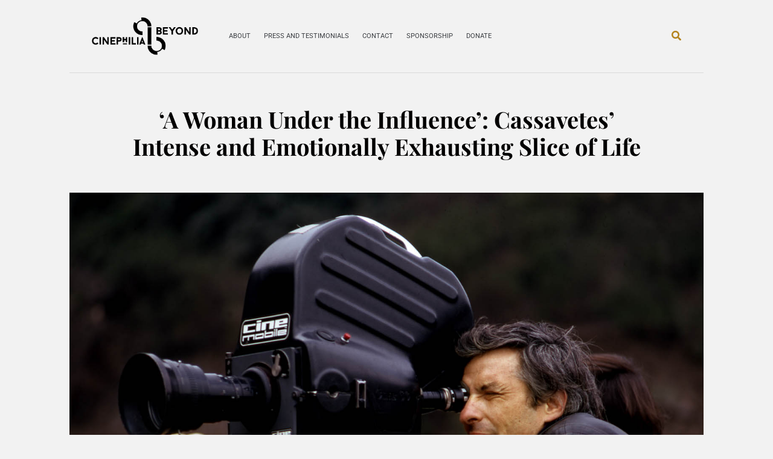

--- FILE ---
content_type: text/html
request_url: https://cinephiliabeyond.org/donation.html
body_size: 1375
content:
<!DOCTYPE html>
<html>
	<head><meta charset="utf-8">
		<title>DONATE &bull; Cinephilia &amp; Beyond - API</title>
		<!-- Add meta tags for mobile and IE --><meta name="viewport" content="width=device-width, initial-scale=1"><meta http-equiv="X-UA-Compatible" content="IE=edge" />
	</head>
	<body><!-- Set up a container element for the button -->
		<div id="smart-button-container">
			<div style="text-align: center"><label for="description">Payment description </label><input id="description" maxlength="127" name="descriptionInput" type="text" value="Donation for C&amp;B" /></div>
			<p id="descriptionError" style="visibility: hidden; color:red; text-align: center;">Please enter a payment description</p>
			<div style="text-align: center"><label for="amount">Donation amount </label><input id="amount" name="amountInput" type="number" value="" /><span> USD</span></div>
			<p id="priceLabelError" style="visibility: hidden; color:red; text-align: center;">Please enter a price</p>
			<div id="invoiceidDiv" style="text-align: center; display: none;"><input id="invoiceid" maxlength="127" name="invoiceid" type="text" value="" /></div>
			<p id="invoiceidError" style="visibility: hidden; color:red; text-align: center;">Please enter an Invoice ID</p>
			<div id="paypal-button-container" style="text-align: center; margin-top: 0.625rem;"></div>
		</div>
		<script src="https://www.paypal.com/sdk/js?client-id=AZTrpFSee5nZtC6sflaAI00NUwdvytHU2Ths0nGMRZKTbmC1mZmvmxfp9eZN6iInZvzzgZeWAjZLUzlX&currency=USD" data-sdk-integration-source="button-factory"></script><script>
			function initPayPalButton() {
				var description = document.querySelector('#smart-button-container #description');
				var amount = document.querySelector('#smart-button-container #amount');
				var descriptionError = document.querySelector('#smart-button-container #descriptionError');
				var priceError = document.querySelector('#smart-button-container #priceLabelError');
				var invoiceid = document.querySelector('#smart-button-container #invoiceid');
				var invoiceidError = document.querySelector('#smart-button-container #invoiceidError');
				var invoiceidDiv = document.querySelector('#smart-button-container #invoiceidDiv');

				var elArr = [description, amount];

				if (invoiceidDiv.firstChild.innerHTML.length > 1) {
					invoiceidDiv.style.display = "block";
				}

				var purchase_units = [];
				purchase_units[0] = {};
				purchase_units[0].amount = {};

				function validate(event) {
					return event.value.length > 0;
				}

				paypal.Buttons({
					style: {
						color: 'black',
						shape: 'rect',
						label: 'paypal',
						layout: 'vertical',

					},

					onInit: function (data, actions) {
						actions.disable();

						if(invoiceidDiv.style.display === "block") {
							elArr.push(invoiceid);
						}

						elArr.forEach(function (item) {
							item.addEventListener('keyup', function (event) {
								var result = elArr.every(validate);
								if (result) {
									actions.enable();
								} else {
									actions.disable();
								}
							});
						});
					},

					onClick: function () {
						if (description.value.length < 1) {
							descriptionError.style.visibility = "visible";
						} else {
							descriptionError.style.visibility = "hidden";
						}

						if (amount.value.length < 1) {
							priceError.style.visibility = "visible";
						} else {
							priceError.style.visibility = "hidden";
						}

						if (invoiceid.value.length < 1 && invoiceidDiv.style.display === "block") {
							invoiceidError.style.visibility = "visible";
						} else {
							invoiceidError.style.visibility = "hidden";
						}

						purchase_units[0].description = description.value;
						purchase_units[0].amount.value = amount.value;

						if(invoiceid.value !== '') {
							purchase_units[0].invoice_id = invoiceid.value;
						}
					},

					createOrder: function (data, actions) {
						return actions.order.create({
							purchase_units: purchase_units,
							application_context: {
								shipping_preference: 'NO_SHIPPING'
							}
						});
					},

					onApprove: function (data, actions) {
						return actions.order.capture().then(function (details) {
							alert('Transaction completed by ' + details.payer.name.given_name + '!');
						});
					},

					onError: function (err) {
						console.log(err);
					}
				}).render('#paypal-button-container');
			}
			initPayPalButton();
		</script>
	</body>
</html>


--- FILE ---
content_type: text/css
request_url: https://cinephiliabeyond.org/wp-content/plugins/contact-form-pro/css/form_style.css?x55109
body_size: 2034
content:
/**
 * Styles for form
 */
.cntctfrm_contact_form select::-ms-expand {
	display: none;
}
.cntctfrm_contact_form * {
	line-height: normal !important;
}
.cntctfrm_contact_form.cntctfrm_ltr * {
	text-align: left !important;
	direction: ltr;
}
.cntctfrm_contact_form.cntctfrm_rtl * {
	text-align: right !important;
	direction: rtl;
}
.cntctfrm_contact_form .cntctfrm_contact_submit {
	margin-bottom: 10px !important;
	cursor: pointer !important;
	text-align: center !important;
	border-style: solid !important;
	width: 100% !important;
}
.cntctfrm_contact_form p {
	margin: 0 !important;
}
.cntctfrm_clear {
	clear: both;
}
.cntctfrm_contact_form .required {
	padding: 0 0 0 5px;
}
.cntctfrm_label,
.cntctfrm_input,
.cntctfrm_select,
.cntctfrm_checkbox,
.cntctfrm_error_text {
	position: relative;
}
.cntctfrm_label,
.cntctfrm_input,
.cntctfrm_select,
.cntctfrm_checkbox,
.cntctfrm_error_text {
	box-sizing: border-box;
	width: 100%;
}
.cntctfrm_input.cntctfrm_input_submit {
	max-width: none !important;
}
.cntctfrm_labels_position_top #cntctfrm_main_error_text.cntctfrm_error_text,
.cntctfrm_labels_position_bottom #cntctfrm_main_error_text.cntctfrm_error_text {
	max-width: 650px;
}
.cntctfrm_one_column.cntctfrm_labels_position_left #cntctfrm_main_error_text.cntctfrm_error_text,
.cntctfrm_one_column.cntctfrm_labels_position_right #cntctfrm_main_error_text.cntctfrm_error_text {
	max-width: 460px;
}
.cntctfrm_two_columns.cntctfrm_labels_position_left #cntctfrm_main_error_text.cntctfrm_error_text,
.cntctfrm_two_columns.cntctfrm_labels_position_right #cntctfrm_main_error_text.cntctfrm_error_text {
	max-width: 910px;
}
.cntctfrm_labels_position_top.cntctfrm_labels_align_center #cntctfrm_main_error_text.cntctfrm_error_text,
.cntctfrm_labels_position_bottom.cntctfrm_labels_align_center .cntctfrm_error_text {
	max-width: none;
}
.cntctfrm_labels_position_left .cntctfrm_label,
.cntctfrm_labels_position_right .cntctfrm_label {
	min-height: 1px;
	width: 100%;
}
.cntctfrm_labels_position_left.cntctfrm_width_default .cntctfrm_label,
.cntctfrm_labels_position_right.cntctfrm_width_default .cntctfrm_label {
	max-width: 150px;
}
.cntctfrm_labels_position_left .cntctfrm_label {
	float: left;
}
.cntctfrm_labels_position_right .cntctfrm_label {
	float: right;
}
.cntctfrm_labels_position_left .cntctfrm_input,
.cntctfrm_labels_position_left .cntctfrm_select,
.cntctfrm_labels_position_left .cntctfrm_checkbox {
	float: left;
	width: 100%;
}
.cntctfrm_labels_position_right .cntctfrm_input,
.cntctfrm_labels_position_right .cntctfrm_select,
.cntctfrm_labels_position_right .cntctfrm_checkbox {
	float: right;
	width: 100%;
}
.cntctfrm_labels_position_left.cntctfrm_width_default .cntctfrm_input,
.cntctfrm_labels_position_left.cntctfrm_width_default .cntctfrm_select,
.cntctfrm_labels_position_left.cntctfrm_width_default .cntctfrm_checkbox,
.cntctfrm_labels_position_right.cntctfrm_width_default .cntctfrm_input,
.cntctfrm_labels_position_right.cntctfrm_width_default .cntctfrm_select,
.cntctfrm_labels_position_right.cntctfrm_width_default .cntctfrm_checkbox {
	max-width: 290px;
}
.cntctfrm_contact_form input[type="text"],
.cntctfrm_contact_form input[type="email"],
.cntctfrm_contact_form input[type="date"],
.cntctfrm_contact_form input[type="time"],
.cntctfrm_contact_form input[type="number"],
.cntctfrm_contact_form input[type="tel"],
.cntctfrm_contact_form input[type="file"],
.cntctfrm_contact_form select,
.cntctfrm_contact_form textarea,
.widget .cntctfrm_contact_form input[type="text"],
.widget .cntctfrm_contact_form input[type="email"],
.widget .cntctfrm_contact_form input[type="date"],
.widget .cntctfrm_contact_form input[type="time"],
.widget .cntctfrm_contact_form input[type="number"],
.widget .cntctfrm_contact_form input[type="tel"],
.widget .cntctfrm_contact_form input[type="file"],
.widget .cntctfrm_contact_form select,
.widget .cntctfrm_contact_form textarea {
	width: 100%;
	margin: 0 !important;
	box-sizing: border-box;
}
.cntctfrm_contact_form textarea {
	max-width: 100%;
}
.cntctfrm_contact_form.cntctfrm_width_default input[type="text"],
.cntctfrm_contact_form.cntctfrm_width_default input[type="email"],
.cntctfrm_contact_form.cntctfrm_width_default input[type="date"],
.cntctfrm_contact_form.cntctfrm_width_default input[type="time"],
.cntctfrm_contact_form.cntctfrm_width_default input[type="number"],
.cntctfrm_contact_form.cntctfrm_width_default input[type="tel"],
.cntctfrm_contact_form.cntctfrm_width_default input[type="file"],
.cntctfrm_contact_form.cntctfrm_width_default select,
.cntctfrm_contact_form.cntctfrm_width_default textarea,
.widget .cntctfrm_contact_form.cntctfrm_width_default input[type="text"],
.widget .cntctfrm_contact_form.cntctfrm_width_default input[type="email"],
.widget .cntctfrm_contact_form.cntctfrm_width_default input[type="date"],
.widget .cntctfrm_contact_form.cntctfrm_width_default input[type="time"],
.widget .cntctfrm_contact_form.cntctfrm_width_default input[type="number"],
.widget .cntctfrm_contact_form.cntctfrm_width_default input[type="tel"],
.widget .cntctfrm_contact_form.cntctfrm_width_default input[type="file"],
.widget .cntctfrm_contact_form.cntctfrm_width_default select,
.widget .cntctfrm_contact_form.cntctfrm_width_default textarea {
	max-width: 320px;
}
.cntctfrm_contact_form input[type="checkbox"],
.cntctfrm_contact_form input[type="radio"]
.cntctfrm_contact_form input[type="submit"],
.widget .cntctfrm_contact_form input[type="checkbox"],
.widget .cntctfrm_contact_form input[type="radio"],
.widget .cntctfrm_contact_form input[type="submit"] {
	margin: 0;
}
.cntctfrm_ltr .cntctfrm_column {
	float: left;
}
.cntctfrm_rtl .cntctfrm_column {
	float: right;
}
.cntctfrm_column {
	position: relative;
	min-height: 1px;
	width: 100%;
	padding: 0;
	margin: 0;
	clear: none !important;
}
.cntctfrm_two_columns.cntctfrm_labels_position_top.cntctfrm_width_default .cntctfrm_column,
.cntctfrm_two_columns.cntctfrm_labels_position_bottom.cntctfrm_width_default .cntctfrm_column,
.cntctfrm_one_column.cntctfrm_labels_position_top.cntctfrm_width_default .cntctfrm_column,
.cntctfrm_one_column.cntctfrm_labels_position_bottom.cntctfrm_width_default .cntctfrm_column {
	max-width: 320px;
}
.cntctfrm_two_columns.cntctfrm_labels_position_top.cntctfrm_width_custom .cntctfrm_column,
.cntctfrm_two_columns.cntctfrm_labels_position_bottom.cntctfrm_width_custom .cntctfrm_column,
.cntctfrm_two_columns.cntctfrm_labels_position_left.cntctfrm_width_custom .cntctfrm_column,
.cntctfrm_two_columns.cntctfrm_labels_position_right.cntctfrm_width_custom .cntctfrm_column {
	max-width: 49%;
}
.cntctfrm_one_column.cntctfrm_labels_position_top.cntctfrm_width_custom .cntctfrm_column,
.cntctfrm_one_column.cntctfrm_labels_position_bottom.cntctfrm_width_custom .cntctfrm_column,
.cntctfrm_one_column.cntctfrm_labels_position_left.cntctfrm_width_custom .cntctfrm_column,
.cntctfrm_one_column.cntctfrm_labels_position_right.cntctfrm_width_custom .cntctfrm_column {
	max-width: 100%;
}
.cntctfrm_two_columns.cntctfrm_labels_position_left.cntctfrm_width_default .cntctfrm_column,
.cntctfrm_two_columns.cntctfrm_labels_position_right.cntctfrm_width_default .cntctfrm_column,
.cntctfrm_one_column.cntctfrm_labels_position_left.cntctfrm_width_default .cntctfrm_column,
.cntctfrm_one_column.cntctfrm_labels_position_right.cntctfrm_width_default .cntctfrm_column {
	max-width: 445px ! important;
}
.cntctfrm_two_columns.cntctfrm_ltr.cntctfrm_width_default #cntctfrm_first_column,
.cntctfrm_two_columns.cntctfrm_ltr.cntctfrm_width_default #cntctfrm_submit_first_column {
	margin: 0 10px 0 0;
}
.cntctfrm_two_columns.cntctfrm_rtl.cntctfrm_width_default #cntctfrm_first_column,
.cntctfrm_two_columns.cntctfrm_rtl.cntctfrm_width_default #cntctfrm_submit_first_column {
	margin: 0 0 0 10px;
}
.cntctfrm_two_columns.cntctfrm_ltr.cntctfrm_width_custom #cntctfrm_first_column,
.cntctfrm_two_columns.cntctfrm_ltr.cntctfrm_width_custom #cntctfrm_submit_first_column {
	margin: 0 2% 0 0;
}
.cntctfrm_two_columns.cntctfrm_rtl.cntctfrm_width_custom #cntctfrm_first_column,
.cntctfrm_two_columns.cntctfrm_rtl.cntctfrm_width_custom #cntctfrm_submit_first_column {
	margin: 0 0 0 2%;
}
.cntctfrm_field_wrap {
	margin: 0 0 5px;
}
.cntctfrm_contact_form.cntctfrm_form_tooltips.cntctfrm_labels_position_top .cntctfrm_label,
.cntctfrm_contact_form.cntctfrm_form_tooltips.cntctfrm_labels_position_top .cntctfrm_input,
.cntctfrm_contact_form.cntctfrm_form_tooltips.cntctfrm_labels_position_top .cntctfrm_select,
.cntctfrm_contact_form.cntctfrm_form_tooltips.cntctfrm_labels_position_top .cntctfrm_checkbox,
.cntctfrm_contact_form.cntctfrm_form_tooltips.cntctfrm_labels_position_top .cntctfrm_error_text,
.cntctfrm_contact_form.cntctfrm_form_tooltips.cntctfrm_labels_position_bottom .cntctfrm_label,
.cntctfrm_contact_form.cntctfrm_form_tooltips.cntctfrm_labels_position_bottom .cntctfrm_input,
.cntctfrm_contact_form.cntctfrm_form_tooltips.cntctfrm_labels_position_bottom .cntctfrm_select,
.cntctfrm_contact_form.cntctfrm_form_tooltips.cntctfrm_labels_position_bottom .cntctfrm_checkbox,
.cntctfrm_contact_form.cntctfrm_form_tooltips.cntctfrm_labels_position_bottom .cntctfrm_error_text {
	padding-right: 40px;
}
.cntctfrm_contact_form.cntctfrm_form_tooltips.cntctfrm_labels_position_left .cntctfrm_input,
.cntctfrm_contact_form.cntctfrm_form_tooltips.cntctfrm_labels_position_left .cntctfrm_select,
.cntctfrm_contact_form.cntctfrm_form_tooltips.cntctfrm_labels_position_left .cntctfrm_checkbox,
.cntctfrm_contact_form.cntctfrm_form_tooltips.cntctfrm_labels_position_left .cntctfrm_error_text {
	padding-right: 40px;
}
.cntctfrm_contact_form.cntctfrm_form_tooltips.cntctfrm_labels_position_right .cntctfrm_input,
.cntctfrm_contact_form.cntctfrm_form_tooltips.cntctfrm_labels_position_right .cntctfrm_select,
.cntctfrm_contact_form.cntctfrm_form_tooltips.cntctfrm_labels_position_right .cntctfrm_checkbox,
.cntctfrm_contact_form.cntctfrm_form_tooltips.cntctfrm_labels_position_right .cntctfrm_error_text  {
	padding-left: 40px;
}
.cntctfrm_contact_form.cntctfrm_labels_position_left .cntctfrm_label {
	padding-right: 5px;
}
.cntctfrm_contact_form.cntctfrm_labels_position_right .cntctfrm_label {
	padding-left: 5px;
}
.cntctfrm_help_box {
	position: relative;
	width: 28px;
	height: 28px;
	margin: 0 5px;
	vertical-align: middle;
	background-image: url('../images/tooltip_icons.png');
	background-repeat: no-repeat;
	cursor: pointer;
}
.cntctfrm_help_box.cntctfrm_help_box_error {
	background-position: 0 -27px;
}
.cntctfrm_contact_form.cntctfrm_labels_position_left .cntctfrm_help_box,
.cntctfrm_contact_form.cntctfrm_labels_position_top .cntctfrm_help_box,
.cntctfrm_contact_form.cntctfrm_labels_position_bottom .cntctfrm_help_box {
	position: absolute;
	top: 0;
	right: 0;
}
.cntctfrm_contact_form.cntctfrm_labels_position_right .cntctfrm_help_box {
	position: absolute;
	top: 0;
	left: 0;
}
.cntctfrm_hidden_help_text {
	box-sizing: border-box;
	position: absolute;
	min-width: 150px;
	width: auto;
	padding: 5px 10px;
	font-size: 12px !important;
	line-height: 1.5;
	color: #000000;
	background: #F4F4F4;
	border: 1px solid #DCDCDC;
	border-radius: 4px;
	z-index: 5;
}
.cntctfrm_hidden_help_text p {
	margin: 0;
}
.cntctfrm_hidden_help_text img {
	position: relative !important;
	margin: 0 !important;
	border-radius: 0 !important;
	box-shadow: none !important;
}
.cntctfrm_contact_form.cntctfrm_labels_position_left .cntctfrm_hidden_help_text:before,
.cntctfrm_contact_form.cntctfrm_labels_position_top .cntctfrm_hidden_help_text:before,
.cntctfrm_contact_form.cntctfrm_labels_position_bottom .cntctfrm_hidden_help_text:before {
	content: url('../images/help-left.png');
	left: -10px;
	position: absolute;
	top: 7px;
}
.cntctfrm_contact_form.cntctfrm_labels_position_right .cntctfrm_hidden_help_text:before {
	content: url('../images/help-right.png');
	right: -10px;
	position: absolute;
	top: 7px;
}
.cntctfrm_contact_form.cntctfrm_labels_position_left .cntctfrm_hidden_help_text,
.cntctfrm_contact_form.cntctfrm_labels_position_top .cntctfrm_hidden_help_text,
.cntctfrm_contact_form.cntctfrm_labels_position_bottom .cntctfrm_hidden_help_text {
	left: 42px;
}
.cntctfrm_contact_form.cntctfrm_labels_position_right .cntctfrm_hidden_help_text {
	right: 100%;
	margin: 0 15px 0 0;
}
.cntctfrm_hidden_help_text {
	display: none;
}
.cntctfrm_help_box:hover .cntctfrm_hidden_help_text {
	display: block;
}
.cntctfrm_labels_align_left .cntctfrm_label,
.cntctfrm_labels_align_left .cntctfrm_error_text {
	text-align: left !important;
}
.cntctfrm_labels_align_center .cntctfrm_label,
.cntctfrm_labels_align_center .cntctfrm_error_text,
.cntctfrm_labels_align_center .cptchpr_error {
	text-align: center !important;
}
.cntctfrm_labels_align_right .cntctfrm_label,
.cntctfrm_labels_align_right .cntctfrm_error_text,
.cntctfrm_labels_align_right .cptchpr_error {
	text-align: right !important;
}
.cntctfrm_error_text {
	margin: 5px 0;
}
.cntctfrm_contact_attachment_extensions {
	font-size: 10px !important;
}
.cntctfrm_one_column.cntctfrm_labels_position_top.cntctfrm_width_default,
.cntctfrm_one_column.cntctfrm_labels_position_bottom.cntctfrm_width_default {
	max-width: 330px;
	width: 100%;
}
.cntctfrm_two_columns.cntctfrm_labels_position_top.cntctfrm_width_default,
.cntctfrm_two_columns.cntctfrm_labels_position_bottom.cntctfrm_width_default {
	max-width: 650px;
	width: 100%;
}
.cntctfrm_rtl .cntctfrm_error_text,
.cntctfrm_rtl .cntctfrm_submit_wrap {
	max-width: unset !important;
}
.cntctfrm_one_column.cntctfrm_labels_position_top.cntctfrm_width_custom,
.cntctfrm_one_column.cntctfrm_labels_position_bottom.cntctfrm_width_custom,
.cntctfrm_two_columns.cntctfrm_labels_position_top.cntctfrm_width_custom,
.cntctfrm_two_columns.cntctfrm_labels_position_bottom.cntctfrm_width_custom,
.cntctfrm_one_column.cntctfrm_labels_position_left.cntctfrm_width_custom,
.cntctfrm_one_column.cntctfrm_labels_position_right.cntctfrm_width_custom,
.cntctfrm_two_columns.cntctfrm_labels_position_left.cntctfrm_width_custom,
.cntctfrm_two_columns.cntctfrm_labels_position_right.cntctfrm_width_custom {
	max-width: 100%;
	width: 100%;
}
.cntctfrm_form_align_left {
	float: left;
}
.cntctfrm_form_align_center {
	margin: 0 auto;
}
.cntctfrm_form_align_right {
	float: right;
}
.cntctfrm_contact_form label,
.cntctfrm_contact_form .cntctfrm_contact_submit {
	display: inline;
}
/* fix captcha - remove double label */
.cntctfrm_contact_form.cntctfrm_labels_position_left .cntctfrm_input_captcha .cptch_block .cptch_title,
.cntctfrm_contact_form.cntctfrm_labels_position_right .cntctfrm_input_captcha .cptch_block .cptch_title,
.cntctfrm_contact_form.cntctfrm_labels_position_top .cntctfrm_input_captcha .cptch_block .cptch_title,
.cntctfrm_contact_form.cntctfrm_labels_position_bottom .cntctfrm_input_captcha .cptch_block .cptch_title,
.cntctfrm_contact_form.cntctfrm_labels_position_left .cntctfrm_input_captcha .cptchpls_block .cptchpls_title,
.cntctfrm_contact_form.cntctfrm_labels_position_right .cntctfrm_input_captcha .cptchpls_block .cptchpls_title,
.cntctfrm_contact_form.cntctfrm_labels_position_top .cntctfrm_input_captcha .cptchpls_block .cptchpls_title,
.cntctfrm_contact_form.cntctfrm_labels_position_bottom .cntctfrm_input_captcha .cptchpls_block .cptchpls_title,
.cntctfrm_contact_form.cntctfrm_labels_position_left .cntctfrm_input_captcha .cptchpr_block .cptchpr_title,
.cntctfrm_contact_form.cntctfrm_labels_position_right .cntctfrm_input_captcha .cptchpr_block .cptchpr_title,
.cntctfrm_contact_form.cntctfrm_labels_position_top .cntctfrm_input_captcha .cptchpr_block .cptchpr_title,
.cntctfrm_contact_form.cntctfrm_labels_position_bottom .cntctfrm_input_captcha .cptchpr_block .cptchpr_title {
	display: none !important;
}
.cntctfrm_input_captcha .cptch_block ~ .gglcptch,
.cntctfrm_input_captcha .cptchpls_block ~ .gglcptch,
.cntctfrm_input_captcha .cptchpr_block ~ .gglcptch,
.cntctfrm_input_captcha .cptch_block ~ .gglcptchpr,
.cntctfrm_input_captcha .cptchpls_block ~ .gglcptchpr,
.cntctfrm_input_captcha .cptchpr_block ~ .gglcptchpr,
.cntctfrm_input_captcha .cptch_wrap ~ .gglcptch,
.cntctfrm_input_captcha .cptchpls_wrap ~ .gglcptch,
.cntctfrm_input_captcha .cptchpr_wrap ~ .gglcptch,
.cntctfrm_input_captcha .cptch_wrap ~ .gglcptchpr,
.cntctfrm_input_captcha .cptchpls_wrap ~ .gglcptchpr,
.cntctfrm_input_captcha .cptchpr_wrap ~ .gglcptchpr {
	padding: 20px 0 0;
}
.cntctfrm_contact_form .gglcptch #recaptcha_widget_div,
.cntctfrm_contact_form .gglcptchpr #recaptcha_widget_div {
	width: 320px !important;
}
.cntctfrm_contact_form .cptch_input {
	max-width: 100% !important;
}
.cntctfrm_error_text,
.cntctfrm_submit_wrap {
	max-width: 99%;
}
.cntctfrm_submit_position_right #cntctfrm_submit_second_column {
	 float: right;
}
.cntctfrm_field_esign_wrap {
	position: relative;
}
div[id^='cntctfrm_esign_signature'] canvas {
	background-color: #f0f0f0;
}
.cntctfrm_esign_reset {
	cursor: pointer;
	position: absolute;
	top: -30px;
	left: 300px;
	width: 25px;
	height: 25px;
	font-size: 25px;
}
.cntctfrm_labels_align_right .cntctfrm_esign_reset {
	left: 0;
}
.cntctfrm_labels_position_left .cntctfrm_esign_reset {
	top: 30px;
	left: -30px;
}
.cntctfrm_labels_position_right .cntctfrm_esign_reset {
	top: 30px;
	left: 330px;
}
@media screen and (max-width: 478px) {
	.cntctfrm_labels_position_left .cntctfrm_esign_reset {
		top: -30px;
		left: 0;
	}
	.cntctfrm_labels_position_right .cntctfrm_esign_reset {
		top: -30px !important;
		left: 0 !important;
	}
}


--- FILE ---
content_type: text/css
request_url: https://cinephiliabeyond.org/wp-content/uploads/elementor/css/post-55262.css?x55109
body_size: 2018
content:
.elementor-widget-container .premium-global-cursor-{{ID}}{color:var( --e-global-color-primary );fill:var( --e-global-color-primary );}.elementor-widget-container .premium-global-badge-{{ID}} .premium-badge-text{color:var( --e-global-color-secondary );}.elementor-widget-container:not(.premium-gbadge-custom) .premium-global-badge-{{ID}} .premium-badge-container, .elementor-widget-container.premium-gbadge-custom .premium-global-badge-{{ID}} .premium-badge-container{background-color:var( --e-global-color-primary );}.elementor-widget-container .premium-global-badge-{{ID}} .premium-badge-icon{color:var( --e-global-color-secondary );fill:var( --e-global-color-secondary );}.elementor-55262 .elementor-element.elementor-element-578c5c12{--display:flex;--flex-direction:column;--container-widget-width:calc( ( 1 - var( --container-widget-flex-grow ) ) * 100% );--container-widget-height:initial;--container-widget-flex-grow:0;--container-widget-align-self:initial;--flex-wrap-mobile:wrap;--align-items:stretch;--gap:0px 0px;--row-gap:0px;--column-gap:0px;--padding-top:0px;--padding-bottom:0px;--padding-left:0px;--padding-right:0px;}.elementor-55262 .elementor-element.elementor-element-578c5c12:not(.elementor-motion-effects-element-type-background), .elementor-55262 .elementor-element.elementor-element-578c5c12 > .elementor-motion-effects-container > .elementor-motion-effects-layer{background-color:#D3D3D3;}.elementor-55262 .elementor-element.elementor-element-4e750461{--display:flex;--min-height:100vh;--flex-direction:column;--container-widget-width:calc( ( 1 - var( --container-widget-flex-grow ) ) * 100% );--container-widget-height:initial;--container-widget-flex-grow:0;--container-widget-align-self:initial;--flex-wrap-mobile:wrap;--justify-content:center;--align-items:center;--gap:30px 30px;--row-gap:30px;--column-gap:30px;--padding-top:10%;--padding-bottom:10%;--padding-left:5%;--padding-right:5%;}.elementor-widget-heading .premium-global-cursor-{{ID}}{color:var( --e-global-color-primary );fill:var( --e-global-color-primary );}.elementor-widget-heading .premium-global-badge-{{ID}} .premium-badge-text{color:var( --e-global-color-secondary );}.elementor-widget-heading:not(.premium-gbadge-custom) .premium-global-badge-{{ID}} .premium-badge-container, .elementor-widget-heading.premium-gbadge-custom .premium-global-badge-{{ID}} .premium-badge-container{background-color:var( --e-global-color-primary );}.elementor-widget-heading .premium-global-badge-{{ID}} .premium-badge-icon{color:var( --e-global-color-secondary );fill:var( --e-global-color-secondary );}.elementor-widget-heading .elementor-heading-title{color:var( --e-global-color-primary );}.elementor-55262 .elementor-element.elementor-element-174ec07 > .elementor-widget-container{margin:1% 1% 1% 1%;padding:0px 0px 0px 0px;}.elementor-55262 .elementor-element.elementor-element-174ec07{text-align:start;}.elementor-55262 .elementor-element.elementor-element-174ec07 .elementor-heading-title{font-family:"Plus Jakarta Sans", Sans-serif;font-size:13px;font-weight:700;line-height:18px;letter-spacing:0.87px;-webkit-text-stroke-color:#000;stroke:#000;color:#020101;}.elementor-widget-premium-addon-testimonials .premium-global-cursor-{{ID}}{color:var( --e-global-color-primary );fill:var( --e-global-color-primary );}.elementor-widget-premium-addon-testimonials .premium-global-badge-{{ID}} .premium-badge-text{color:var( --e-global-color-secondary );}.elementor-widget-premium-addon-testimonials:not(.premium-gbadge-custom) .premium-global-badge-{{ID}} .premium-badge-container, .elementor-widget-premium-addon-testimonials.premium-gbadge-custom .premium-global-badge-{{ID}} .premium-badge-container{background-color:var( --e-global-color-primary );}.elementor-widget-premium-addon-testimonials .premium-global-badge-{{ID}} .premium-badge-icon{color:var( --e-global-color-secondary );fill:var( --e-global-color-secondary );}.elementor-widget-premium-addon-testimonials .premium-testimonial-heading{color:var( --e-global-color-secondary );}.elementor-widget-premium-addon-testimonials .premium-testimonial-company-link{color:var( --e-global-color-secondary );}.elementor-widget-premium-addon-testimonials .premium-testimonial-text-wrapper{color:var( --e-global-color-text );}.elementor-widget-premium-addon-testimonials .premium-testimonial-box .slick-arrow{color:var( --e-global-color-primary );background-color:var( --e-global-color-secondary );}.elementor-widget-premium-addon-testimonials .premium-testimonial-box .slick-arrow:hover{color:var( --e-global-color-primary );background-color:var( --e-global-color-secondary );}.elementor-55262 .elementor-element.elementor-element-113bf36 .premium-testimonial-container{width:33.33%;padding:0 0px 0 0px;margin:0px 0 0px 0;}.elementor-55262 .elementor-element.elementor-element-113bf36 > .elementor-widget-container{margin:-5px -5px -5px -5px;padding:0px 0px 0px 0px;}.elementor-55262 .elementor-element.elementor-element-113bf36 .premium-testimonial-img-wrapper{width:40px;height:40px;border-style:none;border-radius:50px;}.elementor-55262 .elementor-element.elementor-element-113bf36 .premium-testimonial__carousel{width:calc( 3 * 40px );}.elementor-55262 .elementor-element.elementor-element-113bf36 .premium-testimonial-heading{color:#F2F2F2;margin:0px 0px 0px 0px;}.elementor-55262 .elementor-element.elementor-element-113bf36 .premium-testimonial-person-name{color:#020101;font-family:"Plus Jakarta Sans", Sans-serif;font-size:10px;margin:-20px -20px -20px -20px;}.elementor-55262 .elementor-element.elementor-element-113bf36 .premium-testimonial-author-info{align-items:center;}.elementor-55262 .elementor-element.elementor-element-113bf36 .premium-testimonial-company-link{color:#020101;font-family:"Barlow Semi Condensed", Sans-serif;font-size:5px;font-weight:500;}.elementor-55262 .elementor-element.elementor-element-113bf36 .premium-testimonial-text-wrapper{color:#020101;font-family:"Plus Jakarta Sans", Sans-serif;font-size:10px;font-style:italic;}.elementor-55262 .elementor-element.elementor-element-113bf36 .premium-testimonial-quote{fill:#020101;}.elementor-55262 .elementor-element.elementor-element-113bf36 .premium-testimonial-upper-quote svg, .elementor-55262 .elementor-element.elementor-element-113bf36 .premium-testimonial-lower-quote svg{width:0px;height:0px;}.elementor-55262 .elementor-element.elementor-element-113bf36 .premium-testimonial-content-wrapper{align-items:center;justify-content:flex-start;text-align:center;border-style:none;border-radius:0px;padding:7px 7px 7px 7px;}.elementor-widget-text-editor .premium-global-cursor-{{ID}}{color:var( --e-global-color-primary );fill:var( --e-global-color-primary );}.elementor-widget-text-editor .premium-global-badge-{{ID}} .premium-badge-text{color:var( --e-global-color-secondary );}.elementor-widget-text-editor:not(.premium-gbadge-custom) .premium-global-badge-{{ID}} .premium-badge-container, .elementor-widget-text-editor.premium-gbadge-custom .premium-global-badge-{{ID}} .premium-badge-container{background-color:var( --e-global-color-primary );}.elementor-widget-text-editor .premium-global-badge-{{ID}} .premium-badge-icon{color:var( --e-global-color-secondary );fill:var( --e-global-color-secondary );}.elementor-widget-text-editor{color:var( --e-global-color-text );}.elementor-widget-text-editor.elementor-drop-cap-view-stacked .elementor-drop-cap{background-color:var( --e-global-color-primary );}.elementor-widget-text-editor.elementor-drop-cap-view-framed .elementor-drop-cap, .elementor-widget-text-editor.elementor-drop-cap-view-default .elementor-drop-cap{color:var( --e-global-color-primary );border-color:var( --e-global-color-primary );}.elementor-55262 .elementor-element.elementor-element-5eccea24 > .elementor-widget-container{margin:0px 0px 0px 0px;padding:0px 0px 0px 0px;border-radius:0px 0px 0px 0px;}.elementor-55262 .elementor-element.elementor-element-5eccea24{column-gap:0px;text-align:start;font-family:"Plus Jakarta Sans", Sans-serif;font-size:11px;font-weight:400;text-transform:none;font-style:normal;text-decoration:none;line-height:1.5em;letter-spacing:0px;word-spacing:0px;color:#020101;}.elementor-widget-premium-addon-button .premium-global-cursor-{{ID}}{color:var( --e-global-color-primary );fill:var( --e-global-color-primary );}.elementor-widget-premium-addon-button .premium-global-badge-{{ID}} .premium-badge-text{color:var( --e-global-color-secondary );}.elementor-widget-premium-addon-button:not(.premium-gbadge-custom) .premium-global-badge-{{ID}} .premium-badge-container, .elementor-widget-premium-addon-button.premium-gbadge-custom .premium-global-badge-{{ID}} .premium-badge-container{background-color:var( --e-global-color-primary );}.elementor-widget-premium-addon-button .premium-global-badge-{{ID}} .premium-badge-icon{color:var( --e-global-color-secondary );fill:var( --e-global-color-secondary );}.elementor-widget-premium-addon-button .premium-button .premium-button-text-icon-wrapper span{color:var( --e-global-color-secondary );}.elementor-widget-premium-addon-button .premium-button-text-icon-wrapper i{color:var( --e-global-color-secondary );}.elementor-widget-premium-addon-button .premium-drawable-icon *, .elementor-widget-premium-addon-button .premium-button-text-icon-wrapper svg:not([class*="premium-"]){fill:var( --e-global-color-secondary );}.elementor-widget-premium-addon-button .premium-drawable-icon *{stroke:var( --e-global-color-accent );}.elementor-widget-premium-addon-button svg:not(.premium-lottie-animation):not(.premium-lottie-animation svg){stroke:var( --e-global-color-accent );}.elementor-widget-premium-addon-button .premium-button, .elementor-widget-premium-addon-button .premium-button.premium-button-style2-shutinhor:before , .elementor-widget-premium-addon-button .premium-button.premium-button-style2-shutinver:before , .elementor-widget-premium-addon-button .premium-button-style5-radialin:before , .elementor-widget-premium-addon-button .premium-button-style5-rectin:before{background-color:var( --e-global-color-primary );}.elementor-widget-premium-addon-button .premium-button:hover .premium-button-text-icon-wrapper span, .elementor-widget-premium-addon-button .premium-button-line6::after{color:var( --e-global-color-primary );}.elementor-widget-premium-addon-button .premium-button:hover .premium-button-text-icon-wrapper i{color:var( --e-global-color-primary );}.elementor-widget-premium-addon-button .premium-button:hover .premium-drawable-icon *, .elementor-widget-premium-addon-button .premium-button:hover svg:not([class*="premium-"]){fill:var( --e-global-color-primary );}.elementor-widget-premium-addon-button .premium-btn-svg{stroke:var( --e-global-color-secondary );}.elementor-widget-premium-addon-button .premium-button-line2::before, .elementor-widget-premium-addon-button .premium-button-line4::before, .elementor-widget-premium-addon-button .premium-button-line5::before, .elementor-widget-premium-addon-button .premium-button-line5::after, .elementor-widget-premium-addon-button .premium-button-line6::before, .elementor-widget-premium-addon-button .premium-button-line7::before{background-color:var( --e-global-color-secondary );}.elementor-widget-premium-addon-button .premium-button:hover .premium-drawable-icon *{stroke:var( --e-global-color-accent );}.elementor-widget-premium-addon-button .premium-button:hover svg:not(.premium-lottie-animation):not(.premium-lottie-animation svg){stroke:var( --e-global-color-accent );}.elementor-widget-premium-addon-button .premium-button-style4-icon-wrapper{color:var( --e-global-color-primary );}.elementor-widget-premium-addon-button .premium-button-style4-icon-wrapper svg{fill:var( --e-global-color-primary );}.elementor-widget-premium-addon-button .premium-button-none:hover, .elementor-widget-premium-addon-button .premium-button-style8:hover, .elementor-widget-premium-addon-button .premium-button-style1:before, .elementor-widget-premium-addon-button .premium-button-style2-shutouthor:before, .elementor-widget-premium-addon-button .premium-button-style2-shutoutver:before, .elementor-widget-premium-addon-button .premium-button-style2-shutinhor, .elementor-widget-premium-addon-button .premium-button-style2-shutinver, .elementor-widget-premium-addon-button .premium-button-style2-dshutinhor:before, .elementor-widget-premium-addon-button .premium-button-style2-dshutinver:before, .elementor-widget-premium-addon-button .premium-button-style2-scshutouthor:before, .elementor-widget-premium-addon-button .premium-button-style2-scshutoutver:before, .elementor-widget-premium-addon-button .premium-button-style3-after:hover, .elementor-widget-premium-addon-button .premium-button-style3-before:hover, .elementor-widget-premium-addon-button .premium-button-style4-icon-wrapper, .elementor-widget-premium-addon-button .premium-button-style5-radialin, .elementor-widget-premium-addon-button .premium-button-style5-radialout:before, .elementor-widget-premium-addon-button .premium-button-style5-rectin, .elementor-widget-premium-addon-button .premium-button-style5-rectout:before, .elementor-widget-premium-addon-button .premium-button-style6-bg, .elementor-widget-premium-addon-button .premium-button-style6:before{background-color:var( --e-global-color-text );}.elementor-widget-premium-addon-button .premium-button-style7 .premium-button-text-icon-wrapper:before{background-color:var( --e-global-color-secondary );}.elementor-widget-premium-addon-button .premium-button-style7 .premium-button-text-icon-wrapper:after{background-color:var( --e-global-color-text );}.elementor-55262 .elementor-element.elementor-element-a034154 > .elementor-widget-container{margin:0px 0px 0px 0px;padding:0px 0px 0px 0px;}.elementor-55262 .elementor-element.elementor-element-a034154 .premium-button-text-icon-wrapper{flex-direction:row;gap:5px;}.elementor-55262 .elementor-element.elementor-element-a034154 .premium-button-text-icon-wrapper i{font-size:25px;color:#000000;}.elementor-55262 .elementor-element.elementor-element-a034154 .premium-button-text-icon-wrapper svg{width:25px !important;height:25px !important;}.elementor-55262 .elementor-element.elementor-element-a034154{text-align:center;}.elementor-55262 .elementor-element.elementor-element-a034154 .premium-button{width:164px;font-family:"Plus Jakarta Sans", Sans-serif;font-size:13px;font-weight:600;margin:0px 0px 0px 0px;}.elementor-55262 .elementor-element.elementor-element-a034154 .premium-button .premium-button-text-icon-wrapper span{color:#FFFFFF;}.elementor-55262 .elementor-element.elementor-element-a034154 .premium-drawable-icon *, .elementor-55262 .elementor-element.elementor-element-a034154 .premium-button-text-icon-wrapper svg:not([class*="premium-"]){fill:#000000;}.elementor-55262 .elementor-element.elementor-element-a034154 .premium-button, .elementor-55262 .elementor-element.elementor-element-a034154 .premium-button.premium-button-style2-shutinhor:before , .elementor-55262 .elementor-element.elementor-element-a034154 .premium-button.premium-button-style2-shutinver:before , .elementor-55262 .elementor-element.elementor-element-a034154 .premium-button-style5-radialin:before , .elementor-55262 .elementor-element.elementor-element-a034154 .premium-button-style5-rectin:before{background-color:#000000;}.elementor-55262 .elementor-element.elementor-element-a034154 .premium-button, .elementor-55262 .elementor-element.elementor-element-a034154 .premium-button-line6::after{padding:7px 7px 7px 7px;}.elementor-55262 .elementor-element.elementor-element-a034154 .premium-button:hover .premium-button-text-icon-wrapper span, .elementor-55262 .elementor-element.elementor-element-a034154 .premium-button-line6::after{color:#020101;}.elementor-55262 .elementor-element.elementor-element-a034154 .premium-button-none:hover, .elementor-55262 .elementor-element.elementor-element-a034154 .premium-button-style8:hover, .elementor-55262 .elementor-element.elementor-element-a034154 .premium-button-style1:before, .elementor-55262 .elementor-element.elementor-element-a034154 .premium-button-style2-shutouthor:before, .elementor-55262 .elementor-element.elementor-element-a034154 .premium-button-style2-shutoutver:before, .elementor-55262 .elementor-element.elementor-element-a034154 .premium-button-style2-shutinhor, .elementor-55262 .elementor-element.elementor-element-a034154 .premium-button-style2-shutinver, .elementor-55262 .elementor-element.elementor-element-a034154 .premium-button-style2-dshutinhor:before, .elementor-55262 .elementor-element.elementor-element-a034154 .premium-button-style2-dshutinver:before, .elementor-55262 .elementor-element.elementor-element-a034154 .premium-button-style2-scshutouthor:before, .elementor-55262 .elementor-element.elementor-element-a034154 .premium-button-style2-scshutoutver:before, .elementor-55262 .elementor-element.elementor-element-a034154 .premium-button-style3-after:hover, .elementor-55262 .elementor-element.elementor-element-a034154 .premium-button-style3-before:hover, .elementor-55262 .elementor-element.elementor-element-a034154 .premium-button-style4-icon-wrapper, .elementor-55262 .elementor-element.elementor-element-a034154 .premium-button-style5-radialin, .elementor-55262 .elementor-element.elementor-element-a034154 .premium-button-style5-radialout:before, .elementor-55262 .elementor-element.elementor-element-a034154 .premium-button-style5-rectin, .elementor-55262 .elementor-element.elementor-element-a034154 .premium-button-style5-rectout:before, .elementor-55262 .elementor-element.elementor-element-a034154 .premium-button-style6-bg, .elementor-55262 .elementor-element.elementor-element-a034154 .premium-button-style6:before{background-color:#D3D3D3;}#elementor-popup-modal-55262 .dialog-widget-content{animation-duration:1s;background-color:#F8F3EF;}#elementor-popup-modal-55262{background-color:#000000B3;justify-content:flex-end;align-items:flex-end;pointer-events:all;}#elementor-popup-modal-55262 .dialog-message{width:530px;height:auto;}#elementor-popup-modal-55262 .dialog-close-button{display:flex;top:0%;font-size:15px;}body:not(.rtl) #elementor-popup-modal-55262 .dialog-close-button{right:101%;}body.rtl #elementor-popup-modal-55262 .dialog-close-button{left:101%;}#elementor-popup-modal-55262 .dialog-close-button i{color:#FFFFFF;}#elementor-popup-modal-55262 .dialog-close-button svg{fill:#FFFFFF;}@media(max-width:1024px){.elementor-55262 .elementor-element.elementor-element-174ec07 .elementor-heading-title{font-size:14px;}.elementor-55262 .elementor-element.elementor-element-113bf36 .premium-testimonial-container{width:100%;}.elementor-55262 .elementor-element.elementor-element-5eccea24{font-size:14px;}#elementor-popup-modal-55262 .dialog-message{width:370px;}}@media(min-width:768px){.elementor-55262 .elementor-element.elementor-element-4e750461{--content-width:300px;}}@media(max-width:1024px) and (min-width:768px){.elementor-55262 .elementor-element.elementor-element-4e750461{--content-width:300%;}}@media(max-width:767px){.elementor-55262 .elementor-element.elementor-element-4e750461{--gap:15px 15px;--row-gap:15px;--column-gap:15px;}.elementor-55262 .elementor-element.elementor-element-113bf36 .premium-testimonial-container{width:100%;}#elementor-popup-modal-55262 .dialog-message{width:320px;}}

--- FILE ---
content_type: application/x-javascript
request_url: https://cinephiliabeyond.org/wp-content/uploads/premium-addons-elementor/pafe-55579.js?x55109
body_size: 731
content:
jQuery(window).on("elementor/frontend/init",function(){elementorFrontend.hooks.addAction("frontend/element_ready/premium-addon-flip-box.default",function(e,t){var i=e.find(".premium-flip-main-box"),r=i.height()/2,a=i.width()/2,n=elementorFrontend.getCurrentDeviceMode(),p=!["desktop","widescreen","laptop"].includes(n);function m(e,t,r,a){i.find("."+t).css({transform:e+"("+r+"deg) translateZ("+a+"px)","-webkit-transform":e+"("+r+"deg) translateZ("+a+"px)","-moz-transform":e+"("+r+"deg) translateZ("+a+"px)"})}function f(){i.removeClass("flipped"),i.data("flip-animation")&&(i.children(".premium-flip-front").hasClass("premium-flip-frontrl")?(i.find(".premium-flip-front .premium-flip-front-content-container .premium-flip-text-wrapper").addClass("PafadeInLeft").removeClass("PafadeInRight"),i.find(".premium-flip-back .premium-flip-back-content-container .premium-flip-back-text-wrapper").removeClass("PafadeInLeft").addClass("PafadeInRight")):i.children(".premium-flip-front").hasClass("premium-flip-frontlr")&&(i.find(".premium-flip-front .premium-flip-front-content-container .premium-flip-text-wrapper").addClass("PafadeInRevLeft").removeClass("PafadeInRevRight"),i.find(".premium-flip-back .premium-flip-back-content-container .premium-flip-back-text-wrapper").removeClass("PafadeInRevLeft").addClass("PafadeInRevRight")))}function l(){m("rotateY","premium-flip-frontrl",0,a),m("rotateY","premium-flip-backrl",90,a),m("rotateY","premium-flip-frontlr",0,a),m("rotateY","premium-flip-backlr",-90,a),m("rotateX","premium-flip-fronttb",0,r),m("rotateX","premium-flip-backtb",90,r),m("rotateX","premium-flip-frontbt",0,r),m("rotateX","premium-flip-backbt",-90,r)}e.hasClass("premium-flip-style-cube")&&(i.on("mouseenter touchstart",function(){r=i.height()/2,m("rotateY","premium-flip-frontrl",-90,a=i.width()/2),m("rotateY","premium-flip-backrl",0,a),m("rotateY","premium-flip-frontlr",90,a),m("rotateY","premium-flip-backlr",0,a),m("rotateX","premium-flip-fronttb",-90,r),m("rotateX","premium-flip-backtb",0,r),m("rotateX","premium-flip-frontbt",90,r),m("rotateX","premium-flip-backbt",0,r)}),i.on("mouseleave",function(){l()})),e.hasClass("premium-flip-style-flip")&&(i.on("mouseenter touchstart",function(){t(this).addClass("flipped"),i.data("flip-animation")&&(t(this).children(".premium-flip-front").hasClass("premium-flip-frontrl")?(t(this).find(".premium-flip-front .premium-flip-front-content-container .premium-flip-text-wrapper").removeClass("PafadeInLeft").addClass("PafadeInRight"),t(this).find(".premium-flip-back .premium-flip-back-content-container .premium-flip-back-text-wrapper").addClass("PafadeInLeft").removeClass("PafadeInRight")):t(this).children(".premium-flip-front").hasClass("premium-flip-frontlr")&&(t(this).find(".premium-flip-front .premium-flip-front-content-container .premium-flip-text-wrapper").removeClass("PafadeInRevLeft").addClass("PafadeInRevRight"),t(this).find(".premium-flip-back .premium-flip-back-content-container .premium-flip-back-text-wrapper").addClass("PafadeInRevLeft").removeClass("PafadeInRevRight")))}),i.on("mouseleave",function(){f()}),p&&t(document).on("click",function(i){t(i.target).closest(".premium-flip-main-box").length||(f(),e.hasClass("premium-flip-style-cube")&&l())}))})});(e=>{function t(e,o){var u=e.find(".premium-button-style6-bg");0!==u.length&&e.hasClass("premium-mouse-detect-yes")&&e.on("mouseenter mouseleave",".premium-button-style6",function(e){var t=o(this).offset(),n=e.pageX-t.left;u.css({top:e.pageY-t.top,left:n})})}e(window).on("elementor/frontend/init",function(){elementorFrontend.hooks.addAction("frontend/element_ready/premium-addon-button.default",t)})})(jQuery);

--- FILE ---
content_type: application/x-javascript
request_url: https://cinephiliabeyond.org/wp-content/plugins/real3d-flipbook/js/embed.js?x55109
body_size: 2204
content:
document.addEventListener("DOMContentLoaded",(function(){var e=document.querySelectorAll(".real3dflipbook");e.length>0&&e.forEach((function(e){e.id;var t=JSON.parse(e.getAttribute("data-flipbook-options"));if(e.removeAttribute("data-flipbook-options"),t.assets={preloader:t.rootFolder+"assets/images/preloader.jpg",left:t.rootFolder+"assets/images/left.png",overlay:t.rootFolder+"assets/images/overlay.jpg",flipMp3:t.rootFolder+"assets/mp3/turnPage.mp3",shadowPng:t.rootFolder+"assets/images/shadow.png",spinner:t.rootFolder+"assets/images/spinner.gif"},t.pdfjsworkerSrc=t.rootFolder+"js/libs/pdf.worker.min.js?ver="+t.version,t.flipbookSrc=t.rootFolder+"js/flipbook.min.js?ver="+t.version,t.cMapUrl=t.rootFolder+"assets/cmaps/",function e(t){Object.keys(t).forEach((function(o){var n=t[o];null==n||Array.isArray(n)&&0==n.length?delete t[o]:"object"==typeof n?e(n):isNaN(n)?"true"===n?t[o]=!0:"false"===n&&(t[o]=!1):""===t[o]?delete t[o]:t[o]=Number(n)}))}(t),t=function e(t){return Object.keys(t).forEach((function(o){"string"==typeof t[o]?t[o]=(t[o]+"").replace(/\\(.?)/g,(function(e,t){switch(t){case"\\":return"\\";case"0":return"\0";case"":return"";default:return t}})):"object"==typeof t[o]&&(t[o]=e(t[o]))})),t}(t),t.s||(t.logoImg=t.rootFolder+"assets/images/logo_dark.png",t.logoUrl="https://real3dflipbook.com",t.logoCSS="position:absolute;width:200px;margin:20px;top:0;right:0;",t.logo=!0),t.pages){if(!Array.isArray(t.pages)){var o=[];Object.keys(t.pages).forEach((function(e){o[e]=t.pages[e]})),t.pages=o}t.pages.forEach((function(e){e.htmlContent&&(e.htmlContent=unescape(e.htmlContent)),e.items&&e.items.forEach((function(e,t){e.url&&(e.url=unescape(e.url))}))}))}t.social=[],t.btnDownloadPages&&t.btnDownloadPages.url&&(t.btnDownloadPages.url=t.btnDownloadPages.url.replace(/\\/g,"/")),t.btnDownloadPdf&&(t.btnDownloadPdfUrl?t.btnDownloadPdf.url=t.btnDownloadPdfUrl.replace(/\\/g,"/"):t.btnDownloadPdf&&t.btnDownloadPdf.url?t.btnDownloadPdf.url=t.btnDownloadPdf.url.replace(/\\/g,"/"):t.pdfUrl&&(t.btnDownloadPdf.url=t.pdfUrl.replace(/\\/g,"/")));var n=e,l=(n.parentNode,/Android|webOS|iPhone|iPad|iPod|BlackBerry|IEMobile|Opera Mini/i.test(navigator.userAgent)||navigator.maxTouchPoints&&navigator.maxTouchPoints>2&&/MacIntel/.test(navigator.platform));t.mode=l&&t.modeMobile?t.modeMobile:t.mode,t.doubleClickZoomDisabled=!t.doubleClickZoom,t.pageDragDisabled=!t.pageDrag;var i,a,r=(i={},window.location.href.replace(/[?&]+([^=&]+)=([^&]*)/gi,(function(e,t,o){i[t]=o.split("#")[0]})),i);switch(Object.keys(r).forEach((function(e){-1!==e.indexOf("r3d-")&&(t[e.replace("r3d-","")]=decodeURIComponent(r[e]))})),l&&t.modeMobile&&(t.mode=t.modeMobile),t.shareImage=t.shareImage||t.lightboxThumbnailUrl,t.mode){case"normal":n.className+="-"+n.id,t.lightBox=!1,e.style.position="relative",e.style.display="block",e.style.width="100%";let o=n.getBoundingClientRect().width;o<t.responsiveViewTreshold?n.style.height=o/.65+"px":n.style.height=o/1.3+"px",a=new FlipBook(e,t);break;case"lightbox":if(e.style.display="inline",t.lightBox=!0,n.className+="-"+n.id,e.setAttribute("style",t.lightboxContainerCSS),t.hideThumbnail&&(t.lightboxThumbnailUrl=""),t.lightboxText=t.lightboxText||"",t.showTitle&&(t.lightboxText+=t.name),t.showDate&&(t.lightboxText+=t.date),t.lightboxThumbnailUrl){"https:"===location.protocol?t.lightboxThumbnailUrl=t.lightboxThumbnailUrl.replace("http://","https://"):"http:"===location.protocol&&(t.lightboxThumbnailUrl=t.lightboxThumbnailUrl.replace("https://","http://"));var s=document.createElement("div");s.setAttribute("style","position: relative;"),e.appendChild(s);var d=document.createElement("img");if(d.setAttribute("src",t.lightboxThumbnailUrl),s.appendChild(d),d.setAttribute("style",t.lightboxThumbnailUrlCSS),t.thumbAlt&&d.setAttribute("alt",t.thumbAlt),t.lightboxThumbnailInfo){var p=document.createElement("span");s.appendChild(p),p.setAttribute("style","position: absolute; display: grid; align-items: center; text-align: center; top: 0;  width: 100%; height: 100%; font-size: 16px; color: #000; background: rgba(255,255,255,.8); "+t.lightboxThumbnailInfoCSS),p.textContent=t.lightboxThumbnailInfoText||t.name,p.style.display="none",s.addEventListener("mouseenter",(function(){p.style.display="block"})),s.addEventListener("mouseleave",(function(){p.style.display="none"}))}}if(t.lightboxText&&""!==t.lightboxText){var c=document.createElement("span");c.textContent=t.lightboxText;var g="text-align:center; padding: 10px 0;";g+=t.lightboxTextCSS,"top"===t.lightboxTextPosition?e.insertBefore(c,e.firstChild):e.appendChild(c),c.setAttribute("style",g)}t.lightboxCssClass&&""!==t.lightboxCssClass?e.classList.add(t.lightboxCssClass):t.lightboxCssClass=n.className,t.lightboxLink?document.querySelectorAll("."+t.lightboxCssClass).forEach((function(e){e.addEventListener("click",(function(){var e=t.lightboxLinkNewWindow?"_blank":"_self";window.open(t.lightboxLink,e)}))})):a=new FlipBook(document.querySelectorAll("."+t.lightboxCssClass),t);break;case"fullscreen":if(t.lightBox=!1,document.body.appendChild(e),e.classList.add("flipbook-browser-fullscreen"),a=new FlipBook(e,t),document.body.style.overflow="hidden",t.menuSelector){var h=document.querySelector(t.menuSelector),b=window.innerHeight-h.offsetHeight;e.style.top=h.offsetHeight+"px",e.style.height=b+"px",window.onresize=function(){b=window.innerHeight-h.offsetHeight,e.style.top=h.offsetHeight+"px",e.style.height=b+"px"}}}function u(e,t){var o={bookId:a.options.bookId,action:t,nonce:r3d.nonce};Object.keys(e).forEach((function(t){o[t]=e[t]}));var n=new XMLHttpRequest;n.open("POST",r3d.ajax_url,!0),n.setRequestHeader("Content-Type","application/x-www-form-urlencoded");var l=Object.keys(o).map((function(e){return encodeURIComponent(e)+"="+encodeURIComponent(o[e])})).join("&");n.send(l)}a&&a.on&&(a.on("r3d-update-note",(function(e){u({note:e.note},"r3d_update_note")})),a.on("r3d-delete-note",(function(e){u({note:e.note},"r3d_delete_note")})),a.options.resumeReading&&e.addEventListener("pagechange",(function(e){u({page:e.page.split("-")[0]},"r3d_last_page")})))}))}));

--- FILE ---
content_type: application/x-javascript
request_url: https://cinephiliabeyond.org/wp-content/plugins/grid-accordion/public/assets/js/jquery.gridAccordion.min.js?x55109
body_size: 15513
content:
/*!
* Grid Accordion - v2.7
* Homepage: https://bqworks.net/grid-accordion/
* Author: bqworks
* Author URL: https://bqworks.net/
*/
!function(a,b){"use strict";b.GridAccordion={modules:{},addModule:function(a,c,f){"undefined"==typeof this.modules[f]&&(this.modules[f]=[]),this.modules[f].push(a),"accordion"===f?b.extend(d.prototype,c):"panel"===f&&b.extend(e.prototype,c)}};var c=b.GridAccordion.namespace="GridAccordion",d=function(a,c){this.$accordion=b(a),this.$panelsContainer=null,this.$maskContainer=null,this.options=c,this.settings={},this.originalSettings={},this.currentIndex=-1,this.currentPage=0,this.columns=0,this.rows=0,this.totalWidth=0,this.totalHeight=0,this.totalPanelsSize=0,this.computedOpenedPanelWidth=0,this.computedOpenedPanelHeight=0,this.maxComputedOpenedPanelWidth=0,this.maxComputedOpenedPanelHeight=0,this.collapsedPanelWidth=0,this.collapsedPanelHeight=0,this.closedPanelWidth=0,this.closedPanelHeight=0,this.computedPanelDistance=0,this.panels=[],this.mouseDelayTimer=0,this.openPanelAnimation={},this.closePanelsAnimation={},this.uniqueId=(new Date).valueOf(),this.breakpoints=[],this.currentBreakpoint=-1,this.previousColumns=-1,this.previousRows=-1,this.isPageScrolling=!1,this.positionProperty="left",this.sizeProperty="width",this.autoResponsiveRatio=1,this.loadingPanels=[],this._init()};d.prototype={_init:function(){var d=this;this.$accordion.removeClass("ga-no-js"),this.$maskContainer=b('<div class="ga-mask"></div>').appendTo(this.$accordion),this.$panelsContainer=this.$accordion.find(".ga-panels").appendTo(this.$maskContainer),0===this.$panelsContainer.length&&(this.$panelsContainer=b('<div class="ga-panels"></div>').appendTo(this.$maskContainer));var e=b.GridAccordion.modules.accordion;if("undefined"!=typeof e)for(var f=0;f<e.length;f++){var g=e[f]+"Defaults";"undefined"!=typeof this[g]?b.extend(this.defaults,this[g]):(g=e[f].substring(0,1).toLowerCase()+e[f].substring(1)+"Defaults","undefined"!=typeof this[g]&&b.extend(this.defaults,this[g]))}if(this.settings=b.extend({},this.defaults,this.options),"undefined"!=typeof e)for(var h=0;h<e.length;h++)"undefined"!=typeof this["init"+e[h]]&&this["init"+e[h]]();if(this.originalSettings=b.extend({},this.settings),this.settings.shuffle===!0){var i=this.$panelsContainer.find(".ga-panel").sort(function(){return.5-Math.random()});this.$panelsContainer.empty().append(i)}if(this.currentIndex=this.settings.startPanel,-1===this.currentIndex?this.$accordion.addClass("ga-closed"):this.$accordion.addClass("ga-opened"),-1!==this.settings.startPage&&(this.currentPage=this.settings.startPage),null!==this.settings.breakpoints){for(var j in this.settings.breakpoints)this.breakpoints.push({size:parseInt(j,10),properties:this.settings.breakpoints[j]});this.breakpoints=this.breakpoints.sort(function(a,b){return a.size>=b.size?1:-1})}if(this._prepareRAF(),this.update(),-1!==this.currentIndex){this.$accordion.find(".ga-panel").eq(this.currentIndex).addClass("ga-opened");var k={type:"panelOpen",index:this.currentIndex,previousIndex:-1};this.trigger(k),b.isFunction(this.settings.panelOpen)&&this.settings.panelOpen.call(this,k)}this.on("mouseenter."+c,function(a){var c={type:"accordionMouseOver"};d.trigger(c),b.isFunction(d.settings.accordionMouseOver)&&d.settings.accordionMouseOver.call(d,c)}),this.on("mouseleave."+c,function(a){clearTimeout(d.mouseDelayTimer),d.settings.closePanelsOnMouseOut===!0&&d.closePanels();var c={type:"accordionMouseOut"};d.trigger(c),b.isFunction(d.settings.accordionMouseOut)&&d.settings.accordionMouseOut.call(d,c)}),b(a).on("resize."+this.uniqueId+"."+c,function(){d.resize()}),this.trigger({type:"init"}),b.isFunction(this.settings.init)&&this.settings.init.call(this,{type:"init"})},update:function(){var a=this;if("horizontal"===this.settings.orientation?(this.$accordion.removeClass("ga-vertical").addClass("ga-horizontal"),this.positionProperty="left",this.sizeProperty="width"):"vertical"===this.settings.orientation&&(this.$accordion.removeClass("ga-horizontal").addClass("ga-vertical"),this.positionProperty="top",this.sizeProperty="height"),this.$panelsContainer.attr("style",""),this.$accordion.find("img.ga-background, img.ga-background-opened").css({width:"",height:""}),this._updatePanels(),this.settings.shadow===!0?this.$accordion.find(".ga-panel").addClass("ga-shadow"):this.settings.shadow===!1&&this.$accordion.find(".ga-shadow").removeClass("ga-shadow"),this.columns=this.settings.columns,this.rows=this.settings.rows,-1===this.settings.columns&&-1===this.settings.rows?(this.columns=4,this.rows=3):-1===this.settings.columns?(this.columns=Math.ceil(this.getTotalPanels()/this.settings.rows),this.rows=this.settings.rows):-1===this.settings.rows&&(this.columns=this.settings.columns,this.rows=Math.ceil(this.getTotalPanels()/this.settings.columns)),-1===this.settings.columns||-1===this.settings.rows)this.currentPage=0;else if(-1!==this.currentIndex)this.currentPage=Math.floor(this.currentIndex/(this.settings.columns*this.settings.rows));else if(this.settings.columns!==this.previousColumns&&-1!==this.previousColumns||this.settings.rows!==this.previousRows&&-1!==this.previousRows){var c=Math.min(Math.round(this.currentPage*(this.previousColumns*this.previousRows)/(this.settings.columns*this.settings.rows)),this.getTotalPages()-1);this.currentPage!==c&&(this.currentPage=c)}this._updatePaginationButtons(),this.resize();var d={type:"update"};a.trigger(d),b.isFunction(a.settings.update)&&a.settings.update.call(a,d)},resize:function(){var c=this;if(this.$maskContainer.attr("style",""),this.settings.responsive===!0?(this.$accordion.css({width:"100%",height:this.settings.height,maxWidth:this.settings.width,maxHeight:this.settings.height}),-1===this.settings.aspectRatio&&(this.settings.aspectRatio=this.settings.width/this.settings.height),this.$accordion.css("height",this.$accordion.innerWidth()/this.settings.aspectRatio),"auto"===this.settings.responsiveMode?(this.autoResponsiveRatio=this.$accordion.innerWidth()/this.settings.width,this.$maskContainer.css("width",this.settings.width),isNaN(this.settings.height)?this.$maskContainer.css("height",Math.min(this.settings.width/this.settings.aspectRatio,parseInt(this.settings.height,10)/100*b(a).height())):this.$maskContainer.css("height",Math.min(this.settings.width/this.settings.aspectRatio,this.settings.height)),this.autoResponsiveRatio<1?this.$maskContainer.css({"-webkit-transform":"scaleX("+this.autoResponsiveRatio+") scaleY("+this.autoResponsiveRatio+")","-ms-transform":"scaleX("+this.autoResponsiveRatio+") scaleY("+this.autoResponsiveRatio+")",transform:"scaleX("+this.autoResponsiveRatio+") scaleY("+this.autoResponsiveRatio+")","-webkit-transform-origin":"top left","-ms-transform-origin":"top left","transform-origin":"top left"}):this.$maskContainer.css({"-webkit-transform":"","-ms-transform":"",transform:"","-webkit-transform-origin":"","-ms-transform-origin":"","transform-origin":""}),this.totalWidth=this.$maskContainer.innerWidth(),this.totalHeight=this.$maskContainer.innerHeight()):(this.totalWidth=this.$accordion.innerWidth(),this.totalHeight=this.$accordion.innerHeight())):(this.$accordion.css({width:this.settings.width,height:this.settings.height,maxWidth:"",maxHeight:""}),this.totalWidth=this.$accordion.innerWidth(),this.totalHeight=this.$accordion.innerHeight()),this.loadingPanels.length=0,this.computedPanelDistance=this.settings.panelDistance,"string"==typeof this.computedPanelDistance&&(-1!==this.computedPanelDistance.indexOf("%")?this.computedPanelDistance=this.totalWidth*(parseInt(this.computedPanelDistance,10)/100):-1!==this.computedPanelDistance.indexOf("px")&&(this.computedPanelDistance=parseInt(this.computedPanelDistance,10))),this.closedPanelWidth=(this.totalWidth-(this.columns-1)*this.computedPanelDistance)/this.columns,this.closedPanelHeight=(this.totalHeight-(this.rows-1)*this.computedPanelDistance)/this.rows,this.computedOpenedPanelWidth=this.settings.openedPanelWidth,this.maxComputedOpenedPanelWidth=this.settings.maxOpenedPanelWidth,"string"==typeof this.maxComputedOpenedPanelWidth&&(-1!==this.maxComputedOpenedPanelWidth.indexOf("%")?this.maxComputedOpenedPanelWidth=this.totalWidth*(parseInt(this.maxComputedOpenedPanelWidth,10)/100):-1!==this.maxComputedOpenedPanelWidth.indexOf("px")&&(this.maxComputedOpenedPanelWidth=parseInt(this.maxComputedOpenedPanelWidth,10))),this.computedOpenedPanelHeight=this.settings.openedPanelHeight,this.maxComputedOpenedPanelHeight=this.settings.maxOpenedPanelHeight,"string"==typeof this.maxComputedOpenedPanelHeight&&(-1!==this.maxComputedOpenedPanelHeight.indexOf("%")?this.maxComputedOpenedPanelHeight=this.totalHeight*(parseInt(this.maxComputedOpenedPanelHeight,10)/100):-1!==this.maxComputedOpenedPanelHeight.indexOf("px")&&(this.maxComputedOpenedPanelHeight=parseInt(this.maxComputedOpenedPanelHeight,10))),"string"==typeof this.computedOpenedPanelWidth)if(-1!==this.computedOpenedPanelWidth.indexOf("%"))this.computedOpenedPanelWidth=this.totalWidth*(parseInt(this.computedOpenedPanelWidth,10)/100);else if(-1!==this.computedOpenedPanelWidth.indexOf("px"))this.computedOpenedPanelWidth=parseInt(this.computedOpenedPanelWidth,10);else if("max"===this.computedOpenedPanelWidth&&-1!==this.currentIndex){var d=this.getPanelAt(this.currentIndex).getContentSize();"loading"===d?this.computedOpenedPanelWidth=this.closedPanelWidth:this.computedOpenedPanelWidth=Math.min(d.width,this.maxComputedOpenedPanelWidth)}if("string"==typeof this.computedOpenedPanelHeight)if(-1!==this.computedOpenedPanelHeight.indexOf("%"))this.computedOpenedPanelHeight=this.totalHeight*(parseInt(this.computedOpenedPanelHeight,10)/100);else if(-1!==this.computedOpenedPanelHeight.indexOf("px"))this.computedOpenedPanelHeight=parseInt(this.computedOpenedPanelHeight,10);else if("max"===this.computedOpenedPanelHeight&&-1!==this.currentIndex){var e=this.getPanelAt(this.currentIndex).getContentSize();"loading"===e?this.computedOpenedPanelHeight=this.closedPanelHeight:this.computedOpenedPanelHeight=Math.min(e.height,this.maxComputedOpenedPanelHeight)}if("auto"===this.settings.openedPanelWidth||"auto"===this.settings.openedPanelHeight){var f=this._getMinSize(this._getFirstPanelFromPage(),this._getLastPanelFromPage()),g=f.width,h=f.height;"auto"===this.settings.openedPanelWidth&&(this.computedOpenedPanelWidth=g),"auto"===this.settings.openedPanelHeight&&(this.computedOpenedPanelHeight=h)}if(this.$accordion.find("img.ga-background, img.ga-background-opened").css({"max-width":this.maxComputedOpenedPanelWidth,"max-height":this.maxComputedOpenedPanelHeight}),this.collapsedPanelWidth=(this.totalWidth-this.computedOpenedPanelWidth-(this.columns-1)*this.computedPanelDistance)/(this.columns-1),this.collapsedPanelHeight=(this.totalHeight-this.computedOpenedPanelHeight-(this.rows-1)*this.computedPanelDistance)/(this.rows-1),this.computedOpenedPanelWidth=Math.floor(this.computedOpenedPanelWidth),this.computedOpenedPanelHeight=Math.floor(this.computedOpenedPanelHeight),this.collapsedPanelWidth=Math.floor(this.collapsedPanelWidth),this.collapsedPanelHeight=Math.floor(this.collapsedPanelHeight),this.closedPanelWidth=Math.floor(this.closedPanelWidth),this.closedPanelHeight=Math.floor(this.closedPanelHeight),this.totalWidth=this.closedPanelWidth*this.columns+this.computedPanelDistance*(this.columns-1),this.totalHeight=this.closedPanelHeight*this.rows+this.computedPanelDistance*(this.rows-1),"custom"===this.settings.responsiveMode||this.settings.responsive===!1?this.$accordion.css({width:this.totalWidth,height:this.totalHeight}):(this.$accordion.css({width:this.totalWidth*this.autoResponsiveRatio,height:this.totalHeight*this.autoResponsiveRatio}),this.$maskContainer.css({width:this.totalWidth,height:this.totalHeight})),"horizontal"===this.settings.orientation?(this.totalPanelsSize=this.totalWidth*this.getTotalPages()+this.computedPanelDistance*(this.getTotalPages()-1),this.$panelsContainer.css("width",this.totalPanelsSize)):(this.totalPanelsSize=this.totalHeight*this.getTotalPages()+this.computedPanelDistance*(this.getTotalPages()-1),this.$panelsContainer.css("height",this.totalPanelsSize)),this.getTotalPages()>1){var i={},j=-(("horizontal"===this.settings.orientation?this.totalWidth:this.totalHeight)+this.computedPanelDistance)*this.currentPage;i[this.positionProperty]=j,this.$panelsContainer.css(i)}if(b.each(this.panels,function(a,d){var e,f,g,h,i,j;if("horizontal"===c.settings.orientation?(i=a%c.columns+c.columns*Math.floor(a/(c.rows*c.columns)),j=Math.floor(a/c.columns)-c.rows*Math.floor(a/(c.rows*c.columns)),-1!==c.currentIndex&&Math.floor(a/(c.rows*c.columns))===c.currentPage?(e=c.currentPage*(c.totalWidth+c.computedPanelDistance)+(i-c.currentPage*c.columns)*(c.collapsedPanelWidth+c.computedPanelDistance)+(a%c.columns>c.currentIndex%c.columns?c.computedOpenedPanelWidth-c.collapsedPanelWidth:0),f=j*(c.collapsedPanelHeight+c.computedPanelDistance)+(Math.floor(a/c.columns)>Math.floor(c.currentIndex/c.columns)?c.computedOpenedPanelHeight-c.collapsedPanelHeight:0)):(e=i*(c.closedPanelWidth+c.computedPanelDistance),f=j*(c.closedPanelHeight+c.computedPanelDistance))):(i=a%c.columns,j=Math.floor(a/c.columns),-1!==c.currentIndex&&Math.floor(a/(c.rows*c.columns))===c.currentPage?(e=i*(c.collapsedPanelWidth+c.computedPanelDistance)+(a%c.columns>c.currentIndex%c.columns?c.computedOpenedPanelWidth-c.collapsedPanelWidth:0),f=c.currentPage*(c.totalHeight+c.computedPanelDistance)+(j-c.currentPage*c.rows)*(c.collapsedPanelHeight+c.computedPanelDistance)+(Math.floor(a/c.columns)>Math.floor(c.currentIndex/c.columns)?c.computedOpenedPanelHeight-c.collapsedPanelHeight:0)):(e=i*(c.closedPanelWidth+c.computedPanelDistance),f=j*(c.closedPanelHeight+c.computedPanelDistance))),-1!==c.currentIndex&&Math.floor(a/(c.rows*c.columns))===c.currentPage?(g=a%c.columns===c.currentIndex%c.columns?c.computedOpenedPanelWidth:c.collapsedPanelWidth,h=Math.floor(a/c.columns)===Math.floor(c.currentIndex/c.columns)?c.computedOpenedPanelHeight:c.collapsedPanelHeight):(g=c.closedPanelWidth,h=c.closedPanelHeight),Math.floor(a/(c.rows*c.columns))===c.currentPage&&"max"===c.settings.openedPanelWidth&&a%c.columns===c.currentIndex%c.columns||"max"===c.settings.openedPanelHeight&&Math.floor(a/c.columns)===Math.floor(c.currentIndex/c.columns)){var k=d.getContentSize();a%c.columns===c.currentIndex%c.columns&&("loading"===k&&-1===b.inArray(a,c.loadingPanels)?c.loadingPanels.push(a):k.width<c.computedOpenedPanelWidth&&(e+=(c.computedOpenedPanelWidth-k.width)/2,g=k.width)),Math.floor(a/c.columns)===Math.floor(c.currentIndex/c.columns)&&("loading"===k&&-1===b.inArray(a,c.loadingPanels)?c.loadingPanels.push(a):k.height<c.computedOpenedPanelHeight&&(f+=(c.computedOpenedPanelHeight-k.height)/2,h=k.height))}d.setPosition(e,f),d.setSize(g,h)}),null!==this.settings.breakpoints&&this.breakpoints.length>0)if(b(a).width()>this.breakpoints[this.breakpoints.length-1].size&&-1!==this.currentBreakpoint)this.currentBreakpoint=-1,this._setProperties(this.originalSettings,!1);else for(var k=0,l=this.breakpoints.length;l>k;k++)if(b(a).width()<=this.breakpoints[k].size){if(this.currentBreakpoint!==this.breakpoints[k].size){var m={type:"breakpointReach",size:this.breakpoints[k].size,settings:this.breakpoints[k].properties};c.trigger(m),b.isFunction(c.settings.breakpointReach)&&c.settings.breakpointReach.call(c,m),this.currentBreakpoint=this.breakpoints[k].size;var n=b.extend({},this.originalSettings,this.breakpoints[k].properties);this._setProperties(n,!1)}break}},_updatePanels:function(){for(var a=this,d=this.panels.length-1;d>=0;d--)if(0===this.$accordion.find('.ga-panel[data-index="'+d+'"]').length){var e=this.panels[d];e.off("panelMouseOver."+c),e.off("panelMouseOut."+c),e.off("panelClick."+c),e.off("imagesComplete."+c),e.destroy(),this.panels.splice(d,1)}this.$accordion.find(".ga-panel").each(function(c,d){var e=b(d);"undefined"==typeof e.attr("data-init")?a._createPanel(c,e):(a.panels[c].setIndex(c),a.panels[c].update())})},_createPanel:function(a,d){var f=this,g=b(d),h=new e(g,this,a);this.panels.splice(a,0,h),h.on("panelMouseOver."+c,function(c){if(f.isPageScrolling!==!0){"hover"===f.settings.openPanelOn&&(clearTimeout(f.mouseDelayTimer),f.mouseDelayTimer=setTimeout(function(){f.openPanel(c.index)},f.settings.mouseDelay));var d={type:"panelMouseOver",index:a};f.trigger(d),b.isFunction(f.settings.panelMouseOver)&&f.settings.panelMouseOver.call(f,d)}}),h.on("panelMouseOut."+c,function(c){if(f.isPageScrolling!==!0){var d={type:"panelMouseOut",index:a};f.trigger(d),b.isFunction(f.settings.panelMouseOut)&&f.settings.panelMouseOut.call(f,d)}}),h.on("panelClick."+c,function(c){if(!f.$accordion.hasClass("ga-swiping")){"click"===f.settings.openPanelOn&&(a!==f.currentIndex?f.openPanel(c.index):f.closePanels());var d={type:"panelClick",index:a};f.trigger(d),b.isFunction(f.settings.panelClick)&&f.settings.panelClick.call(f,d)}}),h.on("panelMouseDown."+c,function(c){b(this).find("a").off("click.disablePanelLink"),a!==f.currentIndex&&"click"===f.settings.openPanelOn&&b(this).find("a").one("click.disablePanelLink",function(a){a.preventDefault()})}),h.on("imagesComplete."+c,function(a){var c=b.inArray(a.index,f.loadingPanels);-1!==c&&(f.loadingPanels.splice(c,1),0===f.loadingPanels.length&&f.openPanel(f.currentIndex,!0))})},removePanels:function(){b.each(this.panels,function(a,b){b.off("panelMouseOver."+c),b.off("panelMouseOut."+c),b.off("panelClick."+c),b.off("imagesComplete."+c),b.destroy()}),this.panels.length=0},destroy:function(){this.$accordion.removeData("gridAccordion"),this.$accordion.attr("style",""),this.$panelsContainer.attr("style",""),this.off("mouseenter."+c),this.off("mouseleave."+c),b(a).off("resize."+this.uniqueId+"."+c),this._stopPanelsAnimation(this.openPanelAnimation),this._stopPanelsAnimation(this.closePanelsAnimation);var d=b.GridAccordion.modules.accordion;if("undefined"!=typeof d)for(var e=0;e<d.length;e++)"undefined"!=typeof this["destroy"+d[e]]&&this["destroy"+d[e]]();this.removePanels(),this.$panelsContainer.appendTo(this.$accordion),this.$maskContainer.remove(),this.$accordion.find(".ga-pagination-buttons").remove()},_prepareRAF:function(){if("undefined"==typeof a.requestAnimationFrame)for(var b=["webkit","moz"],c=0;c<b.length;c++)a.requestAnimationFrame=a[b[c]+"RequestAnimationFrame"],a.cancelAnimationFrame=a.cancelAnimationFrame||a[b[c]+"CancelAnimationFrame"]||a[b[c]+"CancelRequestAnimationFrame"];if("undefined"==typeof a.requestAnimationFrame){var d=0;a.requestAnimationFrame=function(b,c){var e=(new Date).valueOf(),f=Math.max(0,16-(e-d)),g=a.setTimeout(function(){b(e+f)},f);return d=e+f,g},a.cancelAnimationFrame=function(a){clearTimeout(a)}}},_animatePanels:function(b,c){function d(){1>f?(f=((new Date).valueOf()-e)/c.duration,f>1&&(f=1),f=.5-Math.cos(f*Math.PI)/2,c.step(f),b.timer=a.requestAnimationFrame(d)):(c.complete(),b.isRunning=!1,a.cancelAnimationFrame(b.timer))}var e=(new Date).valueOf(),f=0;b.isRunning=!0,b.timer=a.requestAnimationFrame(d)},_stopPanelsAnimation:function(b){"undefined"!=typeof b.isRunning&&b.isRunning===!0&&(b.isRunning=!1,a.cancelAnimationFrame(b.timer))},openPanel:function(a,c){if(a!==this.currentIndex||c===!0){this.$accordion.hasClass("ga-opened")===!1&&(this.$accordion.removeClass("ga-closed"),this.$accordion.addClass("ga-opened"));var d=this.currentIndex;if(this.currentIndex=a,-1!==this.settings.columns&&-1!==this.settings.rows){var e=Math.floor(this.currentIndex/(this.columns*this.rows));e!==this.currentPage&&this.gotoPage(e),this.currentIndex=a}var f=this,g=[],h=[],i=[],j=[],k=[],l=[],m=[],n=[],o=[],p=this._getFirstPanelFromPage(),q=this._getLastPanelFromPage(),r=0;if(this.loadingPanels.length=0,this.$accordion.find(".ga-panel.ga-opened").removeClass("ga-opened"),this.$accordion.find(".ga-panel").eq(this.currentIndex).addClass("ga-opened"),"max"===this.settings.openedPanelWidth){var s=this.getPanelAt(this.currentIndex).getContentSize();"loading"===s?this.computedOpenedPanelWidth=this.closedPanelWidth:this.computedOpenedPanelWidth=Math.min(s.width,this.maxComputedOpenedPanelWidth),this.collapsedPanelWidth=(this.totalWidth-this.computedOpenedPanelWidth-(this.columns-1)*this.computedPanelDistance)/(this.columns-1)}if("max"===this.settings.openedPanelHeight){var t=this.getPanelAt(this.currentIndex).getContentSize();"loading"===t?this.computedOpenedPanelHeight=this.closedPanelHeight:this.computedOpenedPanelHeight=Math.min(t.height,this.maxComputedOpenedPanelHeight),this.collapsedPanelHeight=(this.totalHeight-this.computedOpenedPanelHeight-(this.rows-1)*this.computedPanelDistance)/(this.rows-1)}if("auto"===this.settings.openedPanelWidth||"auto"===this.settings.openedPanelHeight){var u=this._getMinSize(p,q),v=u.width,w=u.height;"auto"===this.settings.openedPanelWidth&&(this.computedOpenedPanelWidth=v,this.collapsedPanelWidth=(this.totalWidth-this.computedOpenedPanelWidth-(this.columns-1)*this.computedPanelDistance)/(this.columns-1)),"auto"===this.settings.openedPanelHeight&&(this.computedOpenedPanelHeight=w,this.collapsedPanelHeight=(this.totalHeight-this.computedOpenedPanelHeight-(this.rows-1)*this.computedPanelDistance)/(this.rows-1))}for(var x=p;q>=x;x++){var y=this.getPanelAt(x),z=y.getPosition(),A=y.getContentSize();k[x]=z.left,l[x]=z.top,"horizontal"===this.settings.orientation?(g[x]=this.currentPage*(this.totalWidth+this.computedPanelDistance)+r%this.columns*(this.collapsedPanelWidth+this.computedPanelDistance)+(x%this.columns>this.currentIndex%this.columns?this.computedOpenedPanelWidth-this.collapsedPanelWidth:0),h[x]=Math.floor(r/this.columns)*(this.collapsedPanelHeight+this.computedPanelDistance)+(Math.floor(x/this.columns)>Math.floor(this.currentIndex/this.columns)?this.computedOpenedPanelHeight-this.collapsedPanelHeight:0)):(g[x]=r%this.columns*(this.collapsedPanelWidth+this.computedPanelDistance)+(x%this.columns>this.currentIndex%this.columns?this.computedOpenedPanelWidth-this.collapsedPanelWidth:0),h[x]=this.currentPage*(this.totalHeight+this.computedPanelDistance)+Math.floor(r/this.columns)*(this.collapsedPanelHeight+this.computedPanelDistance)+(Math.floor(x/this.columns)>Math.floor(this.currentIndex/this.columns)?this.computedOpenedPanelHeight-this.collapsedPanelHeight:0));var B=y.getSize();m[x]=B.width,n[x]=B.height,i[x]=x%this.columns===this.currentIndex%this.columns?this.computedOpenedPanelWidth:this.collapsedPanelWidth,j[x]=Math.floor(x/this.columns)===Math.floor(this.currentIndex/this.columns)?this.computedOpenedPanelHeight:this.collapsedPanelHeight,"max"===this.settings.openedPanelWidth&&x%this.columns===this.currentIndex%this.columns&&("loading"===A&&-1===b.inArray(x,this.loadingPanels)?this.loadingPanels.push(x):A.width<this.computedOpenedPanelWidth&&(g[x]+=(this.computedOpenedPanelWidth-A.width)/2,i[x]=A.width)),"max"===this.settings.openedPanelHeight&&Math.floor(x/this.columns)===Math.floor(this.currentIndex/this.columns)&&("loading"===A&&-1===b.inArray(x,this.loadingPanels)?this.loadingPanels.push(x):A.height<this.computedOpenedPanelHeight&&(h[x]+=(this.computedOpenedPanelHeight-A.height)/2,j[x]=A.height)),(g[x]!==k[x]||h[x]!==l[x])&&o.push(x),i[x]===m[x]&&j[x]===n[x]||-1!==b.inArray(x,o)||o.push(x),r++}var C=o.length;this.closePanelsAnimation.page===this.currentPage&&this._stopPanelsAnimation(this.closePanelsAnimation),this._stopPanelsAnimation(this.openPanelAnimation),this.openPanelAnimation.page=this.currentPage,this._animatePanels(this.openPanelAnimation,{duration:this.settings.openPanelDuration,step:function(a){for(var b=0;C>b;b++){var c=o[b],d=f.getPanelAt(c);d.setPosition(a*(g[c]-k[c])+k[c],a*(h[c]-l[c])+l[c]),d.setSize(a*(i[c]-m[c])+m[c],a*(j[c]-n[c])+n[c])}},complete:function(){var a={type:"panelOpenComplete",index:f.currentIndex};f.trigger(a),b.isFunction(f.settings.panelOpenComplete)&&f.settings.panelOpenComplete.call(f,a)}});var D={type:"panelOpen",index:a,previousIndex:d};this.trigger(D),b.isFunction(this.settings.panelOpen)&&this.settings.panelOpen.call(this,D)}},closePanels:function(){var a=this.currentIndex;this.currentIndex=-1,this.$accordion.hasClass("ga-closed")===!1&&(this.$accordion.removeClass("ga-opened"),this.$accordion.addClass("ga-closed")),this.$accordion.find(".ga-panel.ga-opened").removeClass("ga-opened"),clearTimeout(this.mouseDelayTimer);for(var c=this,d=[],e=[],f=[],g=[],h=[],i=[],j=[],k=[],l=this._getFirstPanelFromPage(),m=this._getLastPanelFromPage(),n=0,o=l;m>=o;o++){var p=this.getPanelAt(o),q=p.getPosition();h[o]=q.left,i[o]=q.top,"horizontal"===this.settings.orientation?(d[o]=this.currentPage*(this.totalWidth+this.computedPanelDistance)+n%this.columns*(this.closedPanelWidth+this.computedPanelDistance),e[o]=Math.floor(n/this.columns)*(this.closedPanelHeight+this.computedPanelDistance)):(d[o]=n%this.columns*(this.closedPanelWidth+this.computedPanelDistance),e[o]=this.currentPage*(this.totalHeight+this.computedPanelDistance)+Math.floor(n/this.columns)*(this.closedPanelHeight+this.computedPanelDistance));var r=p.getSize();j[o]=r.width,k[o]=r.height,f[o]=this.closedPanelWidth,g[o]=this.closedPanelHeight,n++}this.openPanelAnimation.page===this.currentPage&&this._stopPanelsAnimation(this.openPanelAnimation),this._stopPanelsAnimation(this.closePanelsAnimation),this.closePanelsAnimation.page=this.currentPage,this._animatePanels(this.closePanelsAnimation,{duration:this.settings.closePanelDuration,step:function(a){for(var b=l;m>=b;b++){var n=c.getPanelAt(b);n.setPosition(a*(d[b]-h[b])+h[b],a*(e[b]-i[b])+i[b]),n.setSize(a*(f[b]-j[b])+j[b],a*(g[b]-k[b])+k[b])}},complete:function(){var d={type:"panelsCloseComplete",previousIndex:a};c.trigger(d),b.isFunction(c.settings.panelsCloseComplete)&&c.settings.panelsCloseComplete.call(c,d)}});var s={type:"panelsClose",previousIndex:a};this.trigger(s),b.isFunction(this.settings.panelsClose)&&this.settings.panelsClose.call(this,s)},nextPanel:function(){var a=this.currentIndex>=this.getTotalPanels()-1?0:this.currentIndex+1;this.openPanel(a)},previousPanel:function(){var a=this.currentIndex<=0?this.getTotalPanels()-1:this.currentIndex-1;this.openPanel(a)},_getMinSize:function(a,c){for(var d=this.maxComputedOpenedPanelWidth,e=this.maxComputedOpenedPanelHeight,f=a;c>=f;f++){var g=this.getPanelAt(f),h=g.getContentSize();f%this.columns===this.currentIndex%this.columns&&("loading"===h&&-1===b.inArray(f,this.loadingPanels)?(this.loadingPanels.push(f),d=this.closedPanelWidth):h.width<d&&(d=h.width)),Math.floor(f/this.columns)===Math.floor(this.currentIndex/this.columns)&&("loading"===h&&-1===b.inArray(f,this.loadingPanels)?(this.loadingPanels.push(f),e=this.closedPanelHeight):h.height<e&&(e=h.height))}return{width:d,height:e}},getCurrentIndex:function(){return this.currentIndex},getPanelAt:function(a){return this.panels[a]},getTotalPanels:function(){return this.panels.length},getTotalPages:function(){return-1===this.settings.columns||-1===this.settings.rows?1:Math.ceil(this.getTotalPanels()/(this.columns*this.rows))},getCurrentPage:function(){return-1===this.settings.columns?0:this.currentPage},gotoPage:function(a){-1!==this.currentIndex&&this.closePanels(),this.currentPage=a,this.isPageScrolling=!0;var c=this,d={},e=-(a*("horizontal"===this.settings.orientation?this.totalWidth:this.totalHeight)+this.currentPage*this.computedPanelDistance);d[this.positionProperty]=e;var f={type:"pageScroll",index:this.currentPage};this.trigger(f),b.isFunction(this.settings.pageScroll)&&this.settings.pageScroll.call(this,f),this.$panelsContainer.stop().animate(d,this.settings.pageScrollDuration,this.settings.pageScrollEasing,function(){c.isPageScrolling=!1;var a={type:"pageScrollComplete",index:c.currentPage};c.trigger(a),b.isFunction(c.settings.pageScrollComplete)&&c.settings.pageScrollComplete.call(c,a)})},nextPage:function(){var a=this.currentPage>=this.getTotalPages()-1?0:this.currentPage+1;this.gotoPage(a)},previousPage:function(){var a=this.currentPage<=0?this.getTotalPages()-1:this.currentPage-1;this.gotoPage(a)},_getFirstPanelFromPage:function(){return 1===this.getTotalPages()?0:this.currentPage*(this.columns*this.rows)},_getLastPanelFromPage:function(){return 1===this.getTotalPages()?this.getTotalPanels()-1:this.currentPage===this.getTotalPages()-1?this.getTotalPanels()-1:(this.currentPage+1)*(this.columns*this.rows)-1},_updatePaginationButtons:function(){var a=this.$accordion.find(".ga-pagination-buttons"),d=this,e=this.getTotalPages();if(1>=e&&0!==a.length)a.remove(),a.off("click."+c,".ga-pagination-button"),this.off("pageScroll."+c),this.$accordion.removeClass("ga-has-buttons");else if(e>1&&0===a.length){a=b('<div class="ga-pagination-buttons"></div>').appendTo(this.$accordion);for(var f=0;f<this.getTotalPages();f++)b('<div class="ga-pagination-button"></div>').appendTo(a);a.on("click."+c,".ga-pagination-button",function(){d.gotoPage(b(this).index())}),a.find(".ga-pagination-button").eq(this.currentPage).addClass("ga-selected"),this.on("pageScroll."+c,function(b){a.find(".ga-selected").removeClass("ga-selected"),a.find(".ga-pagination-button").eq(b.index).addClass("ga-selected")}),this.$accordion.addClass("ga-has-buttons")}else if(e>1&&0!==a.length){a.empty();for(var g=0;g<this.getTotalPages();g++)b('<div class="ga-pagination-button"></div>').appendTo(a);a.find(".ga-selected").removeClass("ga-selected"),a.find(".ga-pagination-button").eq(this.currentPage).addClass("ga-selected")}},_setProperties:function(a,b){for(var c in a)"columns"===c&&-1!==this.settings.columns&&(this.previousColumns=this.settings.columns),"rows"===c&&-1!==this.settings.rows&&(this.previousRows=this.settings.rows),this.settings[c]=a[c],b!==!1&&(this.originalSettings[c]=a[c]);this.update()},on:function(a,b){return this.$accordion.on(a,b)},off:function(a){return this.$accordion.off(a)},trigger:function(a){return this.$accordion.triggerHandler(a)},defaults:{width:800,height:400,responsive:!0,responsiveMode:"auto",aspectRatio:-1,orientation:"horizontal",startPanel:-1,rows:3,columns:4,openedPanelWidth:"max",openedPanelHeight:"max",maxOpenedPanelWidth:"70%",maxOpenedPanelHeight:"70%",openPanelOn:"hover",closePanelsOnMouseOut:!0,mouseDelay:200,panelDistance:10,openPanelDuration:700,closePanelDuration:700,pageScrollDuration:500,pageScrollEasing:"swing",breakpoints:null,startPage:0,shadow:!1,shuffle:!1,init:function(){},update:function(){},accordionMouseOver:function(){},accordionMouseOut:function(){},panelClick:function(){},panelMouseOver:function(){},panelMouseOut:function(){},panelOpen:function(){},panelsClose:function(){},pageScroll:function(){},panelOpenComplete:function(){},panelsCloseComplete:function(){},pageScrollComplete:function(){},breakpointReach:function(){}}};var e=function(a,b,d){this.$panel=a,this.accordion=b,this.settings=this.accordion.settings,this.panelNS="GridAccordionPanel"+d+"."+c,this.isLoading=!1,this.isLoaded=!1,this.setIndex(d),this._init()};e.prototype={_init:function(){var a=this;this.$panel.attr("data-init",!0),this.on("mouseenter."+this.panelNS,function(){a.trigger({type:"panelMouseOver."+c,index:a.index})}),this.on("mouseleave."+this.panelNS,function(){a.trigger({type:"panelMouseOut."+c,index:a.index})}),this.on("click."+this.panelNS,function(){a.trigger({type:"panelClick."+c,index:a.index})}),this.on("mousedown."+this.panelNS,function(){a.trigger({type:"panelMouseDown."+c,index:a.index})}),this.update();var d=b.GridAccordion.modules.panel;if("undefined"!=typeof d)for(var e=0;e<d.length;e++)"undefined"!=typeof this["init"+d[e]]&&this["init"+d[e]]()},update:function(){this.positionProperty="horizontal"===this.settings.orientation?"left":"top",this.sizeProperty="horizontal"===this.settings.orientation?"width":"height",this.$panel.css({top:"",left:"",width:"",height:""})},destroy:function(){this.off("mouseenter."+this.panelNS),this.off("mouseleave."+this.panelNS),this.off("click."+this.panelNS),this.off("mousedown."+this.panelNS),this.$panel.attr("style",""),this.$panel.removeAttr("data-init"),this.$panel.removeAttr("data-index");var a=b.GridAccordion.modules.panel;if("undefined"!=typeof a)for(var c=0;c<a.length;c++)"undefined"!=typeof this["destroy"+a[c]]&&this["destroy"+a[c]]()},getIndex:function(){return this.index},setIndex:function(a){this.index=a,this.$panel.attr("data-index",this.index);
},getPosition:function(){return{left:parseInt(this.$panel.css("left"),10),top:parseInt(this.$panel.css("top"),10)}},setPosition:function(a,b){this.$panel.css({left:a,top:b})},getSize:function(){return{width:parseInt(this.$panel.css("width"),10),height:parseInt(this.$panel.css("height"),10)}},setSize:function(a,b){this.$panel.css({width:a,height:b})},getContentSize:function(){if(this.isLoaded===!1&&"loading"===this.checkImagesComplete())return"loading";var a=this.$panel[0].scrollWidth,b=this.$panel[0].scrollHeight;return{width:a,height:b}},checkImagesComplete:function(){if(this.isLoading===!0)return"loading";var a=this,d="complete";if(this.$panel.find("img").each(function(a){var c=b(this)[0];(c.complete===!1||"undefined"!=typeof b(this).attr("data-src"))&&(d="loading")}),"loading"===d){this.isLoading=!0;var e=setInterval(function(){var d=!0;a.$panel.find("img").each(function(a){var c=b(this)[0];(c.complete===!1||"undefined"!=typeof b(this).attr("data-src"))&&(d=!1)}),d===!0&&(a.isLoading=!1,a.isLoaded=!0,clearInterval(e),a.trigger({type:"imagesComplete."+c,index:a.index}))},100)}else this.isLoaded=!0;return d},on:function(a,b){return this.$panel.on(a,b)},off:function(a){return this.$panel.off(a)},trigger:function(a){return this.$panel.triggerHandler(a)}},a.GridAccordion=d,a.GridAccordionPanel=e,b.fn.gridAccordion=function(a){var c=Array.prototype.slice.call(arguments,1);return this.each(function(){if("undefined"==typeof b(this).data("gridAccordion")){var e=new d(this,a);b(this).data("gridAccordion",e)}else if("undefined"!=typeof a){var f=b(this).data("gridAccordion");if("function"==typeof f[a])f[a].apply(f,c);else if("undefined"!=typeof f.settings[a]){var g={};g[a]=c[0],f._setProperties(g)}else"object"==typeof a?f._setProperties(a):b.error(a+" does not exist in gridAccordion.")}})}}(window,jQuery),function(a,b){"use strict";var c=b.GridAccordion.namespace,d={autoplayIndex:-1,autoplayTimer:null,isTimerRunning:!1,isTimerPaused:!1,initAutoplay:function(){var a=this;this.settings.autoplay===!0&&this.startAutoplay(),this.on("panelOpen.Autoplay."+c,function(b){a.autoplayIndex=b.index,a.settings.autoplay===!0&&(a.isTimerRunning===!0&&a.stopAutoplay(),a.isTimerPaused===!1&&a.startAutoplay())}),this.on("panelsClose.Autoplay."+c,function(b){-1!==b.previousIndex&&(a.autoplayIndex=b.previousIndex)}),this.on("pageScroll.Autoplay."+c,function(b){a.autoplayIndex=a._getFirstPanelFromPage()-1}),this.on("mouseenter.Autoplay."+c,function(b){a.settings.autoplay!==!0||!a.isTimerRunning||"pause"!==a.settings.autoplayOnHover&&"stop"!==a.settings.autoplayOnHover||(a.stopAutoplay(),a.isTimerPaused=!0)}),this.on("mouseleave.Autoplay."+c,function(b){a.settings.autoplay===!0&&a.isTimerRunning===!1&&"stop"!==a.settings.autoplayOnHover&&(a.startAutoplay(),a.isTimerPaused=!1)})},startAutoplay:function(){var a=this;this.isTimerRunning=!0,this.autoplayTimer=setTimeout(function(){-1!==a.autoplayIndex&&(a.currentIndex=a.autoplayIndex,a.autoplayIndex=-1),"normal"===a.settings.autoplayDirection?a.nextPanel():"backwards"===a.settings.autoplayDirection&&a.previousPanel()},this.settings.autoplayDelay)},stopAutoplay:function(){this.isTimerRunning=!1,clearTimeout(this.autoplayTimer)},destroyAutoplay:function(){clearTimeout(this.autoplayTimer),this.off("panelOpen.Autoplay."+c),this.off("pageScroll.Autoplay."+c),this.off("mouseenter.Autoplay."+c),this.off("mouseleave.Autoplay."+c)},autoplayDefaults:{autoplay:!0,autoplayDelay:5e3,autoplayDirection:"normal",autoplayOnHover:"pause"}};b.GridAccordion.addModule("Autoplay",d,"accordion")}(window,jQuery),function(a,b){"use strict";var c=b.GridAccordion.namespace,d={initDeepLinking:function(){var d=this;this._parseHash(a.location.hash)!==!1&&(this.options.startPanel=-1),this.on("init.DeepLinking."+c,function(){d._gotoHash(a.location.hash)}),b(a).on("hashchange.DeepLinking."+this.uniqueId+"."+c,function(){d._gotoHash(a.location.hash)})},_parseHash:function(a){if(""!==a){a=a.substring(1);var b=a.split("/"),c=b.pop(),d=a.slice(0,-c.toString().length-1);if(this.$accordion.attr("id")===d)return{accordionID:d,panelId:c}}return!1},_gotoHash:function(a){var b=this._parseHash(a);if(b!==!1){var c=b.panelId,d=parseInt(c,10);if(isNaN(d)){var e=this.$accordion.find(".ga-panel#"+c).index();-1!==e&&this.openPanel(e)}else this.openPanel(d)}},destroyDeepLinking:function(){b(a).off("hashchange.DeepLinking."+this.uniqueId+"."+c)}};b.GridAccordion.addModule("DeepLinking",d,"accordion")}(window,jQuery),function(a,b){"use strict";var c=b.GridAccordion.namespace,d={JSONDataAttributesMap:{width:"data-width",height:"data-height",depth:"data-depth",position:"data-position",horizontal:"data-horizontal",vertical:"data-vertical",showTransition:"data-show-transition",showOffset:"data-show-offset",showDelay:"data-show-delay",showDuration:"data-show-duration",showEasing:"data-show-easing",hideTransition:"data-hide-transition",hideOffset:"data-",hideDelay:"data-hide-delay",hideDuration:"data-hide-duration",hideEasing:"data-hide-easing"},initJSON:function(){null!==this.settings.JSONSource&&this.updateJSON()},updateJSON:function(){var a=this;this.removePanels(),this.$panelsContainer.empty(),this.off("JSONReady."+c),this.on("JSONReady."+c,function(c){var d=c.jsonData,e=d.accordion.panels,f=d.accordion.lazyLoading;b.each(e,function(c,d){var e,g,h=d,i=b('<div class="ga-panel"></div>').appendTo(a.$panelsContainer);if("undefined"!=typeof h.backgroundLink&&(e=b('<a href="'+h.backgroundLink.address+'"></a>'),b.each(h.backgroundLink,function(a,b){"address"!==a&&e.attr(a,b)}),e.appendTo(i)),"undefined"!=typeof h.background){var j=b('<img class="ga-background"/>');"undefined"!=typeof f?j.attr({src:f,"data-src":h.background.source}):j.attr({src:h.background.source}),"undefined"!=typeof h.backgroundRetina&&j.attr({"data-retina":h.backgroundRetina.source}),b.each(h.background,function(a,b){"source"!==a&&j.attr(a,b)}),j.appendTo("undefined"!=typeof e?e:i)}if("undefined"!=typeof h.backgroundOpenedLink&&(g=b('<a href="'+h.backgroundOpenedLink.address+'"></a>'),b.each(h.backgroundOpenedLink,function(a,b){"address"!==a&&g.attr(a,b)}),g.appendTo(i)),"undefined"!=typeof h.backgroundOpened){var k=b('<img class="ga-background-opened"/>');"undefined"!=typeof f?k.attr({src:f,"data-src":h.backgroundOpened.source}):k.attr({src:h.backgroundOpened.source}),"undefined"!=typeof h.backgroundOpenedRetina&&k.attr({"data-retina":h.backgroundOpenedRetina.source}),b.each(h.backgroundOpened,function(a,b){"source"!==a&&k.attr(a,b)}),k.appendTo("undefined"!=typeof g?g:i)}"undefined"!=typeof h.layers&&a._parseLayers(h.layers,i)}),a.update()}),this._loadJSON()},_parseLayers:function(a,c){var d=this;b.each(a,function(a,e){var f=e,g="",h="";b.each(f,function(a,c){if("style"===a){var e=c.split(" ");b.each(e,function(a,b){g+=" ga-"+b})}else"content"!==a&&"layers"!==a&&(h+=" "+d.JSONDataAttributesMap[a]+'="'+c+'"')});var i=b('<div class="ga-layer'+g+'"'+h+"></div>").appendTo(c);"undefined"!=typeof e.layers?d._parseLayers(e.layers,i):i.html(f.content)})},_loadJSON:function(){var a=this;if(".json"===this.settings.JSONSource.slice(-5))b.getJSON(this.settings.JSONSource,function(b){a.trigger({type:"JSONReady."+c,jsonData:b})});else{var d=b.parseJSON(this.settings.JSONSource);a.trigger({type:"JSONReady."+c,jsonData:d})}},destroyJSON:function(){this.off("JSONReady."+c)},JSONDefaults:{JSONSource:null}};b.GridAccordion.addModule("JSON",d,"accordion")}(window,jQuery),function(a,b){"use strict";var c=b.GridAccordion.namespace,d={initKeyboard:function(){var a=this,d=!1;this.settings.keyboard!==!1&&(this.$accordion.on("focus.Keyboard."+c,function(){d=!0}),this.$accordion.on("blur.Keyboard."+c,function(){d=!1}),b(document).on("keydown.Keyboard."+this.uniqueId+"."+c,function(b){if(a.settings.keyboardOnlyOnFocus!==!0||d!==!1)if(37===b.which)"page"===a.settings.keyboardTarget?a.previousPage():a.previousPanel();else if(39===b.which)"page"===a.settings.keyboardTarget?a.nextPage():a.nextPanel();else if(13===b.which){var c=a.$accordion.find(".ga-panel").eq(a.currentIndex).children("a");0!==c.length&&c[0].click()}}))},destroyKeyboard:function(){this.$accordion.off("focus.Keyboard."+c),this.$accordion.off("blur.Keyboard."+c),b(document).off("keydown.Keyboard."+this.uniqueId+"."+c)},keyboardDefaults:{keyboard:!0,keyboardOnlyOnFocus:!1,keyboardTarget:"panel"}};b.GridAccordion.addModule("Keyboard",d,"accordion")}(window,jQuery),function(a,b){"use strict";var c=(b.GridAccordion.namespace,a.navigator.userAgent.toLowerCase()),d=/(msie) ([\w.]+)/,e=d.exec(c)||[],f=e[1],g=e[2],h={initLayers:function(){this.layers=[];var a=this;this.$panel.find(".ga-layer").each(function(){var c=new i(b(this));a.layers.push(c)}),this.index===this.accordion.getCurrentIndex()?this._handleLayersInOpenedState():this._handleLayersInClosedState(),this.accordion.on("panelOpen.Layers."+this.panelNS,function(b){b.index!==b.previousIndex&&(a.index===b.previousIndex&&a._handleLayersInClosedState(),a.index===b.index&&a._handleLayersInOpenedState())}),this.accordion.on("panelsClose.Layers."+this.panelNS,function(b){a.index===b.previousIndex&&a._handleLayersInClosedState()})},_handleLayersInOpenedState:function(){b.each(this.layers,function(a,b){"opened"===b.visibleOn&&b.show(),"closed"===b.visibleOn&&b.hide()})},_handleLayersInClosedState:function(){b.each(this.layers,function(a,b){"opened"===b.visibleOn&&b.hide(),"closed"===b.visibleOn&&b.show()})},destroyLayers:function(){this.accordion.off("panelOpen.Layers."+this.panelNS),this.accordion.off("panelsClose.Layers."+this.panelNS),b.each(this.layers,function(a,b){b.destroy()})}},i=function(a){this.$layer=a,this.visibleOn="n/a",this.isVisible=!1,this.styled=!1,this._init()};i.prototype={_init:function(){this.$layer.css({display:"none"}),this.$layer.hasClass("ga-opened")?this.visibleOn="opened":this.$layer.hasClass("ga-closed")?this.visibleOn="closed":(this.visibleOn="always",this.show())},_setStyle:function(){this.styled=!0,this.$layer.css({display:"block",margin:0}),this.data=this.$layer.data(),"undefined"!=typeof this.data.width&&this.$layer.css("width",this.data.width),"undefined"!=typeof this.data.height&&this.$layer.css("height",this.data.height),"undefined"!=typeof this.data.depth&&this.$layer.css("z-index",this.data.depth),this.position=this.data.position?this.data.position.toLowerCase():"topleft",this.horizontalPosition=-1!==this.position.indexOf("right")?"right":"left",this.verticalPosition=-1!==this.position.indexOf("bottom")?"bottom":"top",this._setPosition()},_setPosition:function(){"undefined"!=typeof this.data.horizontal?"center"===this.data.horizontal?(-1===this.$layer.attr("style").indexOf("width")&&this.$layer.is("img")===!1&&(this.$layer.css("white-space","nowrap"),this.$layer.css("width",this.$layer.outerWidth(!0))),this.$layer.css({marginLeft:"auto",marginRight:"auto",left:0,right:0})):this.$layer.css(this.horizontalPosition,this.data.horizontal):this.$layer.css(this.horizontalPosition,0),"undefined"!=typeof this.data.vertical?"center"===this.data.vertical?(-1===this.$layer.attr("style").indexOf("height")&&this.$layer.is("img")===!1&&(this.$layer.css("white-space","nowrap"),this.$layer.css("height",this.$layer.outerHeight(!0))),this.$layer.css({marginTop:"auto",marginBottom:"auto",top:0,bottom:0})):this.$layer.css(this.verticalPosition,this.data.vertical):this.$layer.css(this.verticalPosition,0)},show:function(){if(this.isVisible!==!0){this.isVisible=!0,this.styled===!1&&this._setStyle();var a=this,c="undefined"!=typeof this.data.showOffset?this.data.showOffset:50,d="undefined"!=typeof this.data.showDuration?this.data.showDuration/1e3:.4,e="undefined"!=typeof this.data.showDelay?this.data.showDelay:10;if("always"===this.visibleOn||"msie"===f&&parseInt(g,10)<=7)this.$layer.css("display","block");else if("msie"===f&&parseInt(g,10)<=9)this.$layer.stop().delay(e).css({opacity:0,display:"block"}).animate({opacity:1},1e3*d);else{var h={opacity:0,display:"block"},i="";"left"===this.data.showTransition?i=c+"px, 0":"right"===this.data.showTransition?i="-"+c+"px, 0":"up"===this.data.showTransition?i="0, "+c+"px":"down"===this.data.showTransition&&(i="0, -"+c+"px"),h.transform="3d"===j.useTransforms()?"translate3d("+i+", 0)":"translate("+i+")",h["-webkit-transform"]=h["-ms-transform"]=h.transform;var k={opacity:1,transition:"all "+d+"s"};"undefined"!=typeof this.data.showTransition&&(k.transform="3d"===j.useTransforms()?"translate3d(0, 0, 0)":"translate(0, 0)",k["-webkit-transform"]=k["-ms-transform"]=k.transform),this.$layer.on("transitionend webkitTransitionEnd oTransitionEnd msTransitionEnd",function(){a.$layer.off("transitionend webkitTransitionEnd oTransitionEnd msTransitionEnd"),a.$layer.css("transition",""),a.$layer.css("transform","")}),this.$layer.css(h).delay(e).queue(function(){a.$layer.css(k),b(this).dequeue()})}}},hide:function(){if(this.isVisible!==!1){this.isVisible=!1;var a=this,c="undefined"!=typeof this.data.hideOffset?this.data.hideOffset:50,d="undefined"!=typeof this.data.hideDuration?this.data.hideDuration/1e3:.4,e="undefined"!=typeof this.data.hideDelay?this.data.hideDelay:10;if("always"===this.visibleOn||"msie"===f&&parseInt(g,10)<=7)this.$layer.css("display","none");else if("msie"===f&&parseInt(g,10)<=9)this.$layer.stop().delay(e).animate({opacity:0},1e3*d,function(){b(this).css({display:"none"})});else{var h={opacity:0,transition:"all "+d+"s"},i="";"left"===this.data.hideTransition?i="-"+c+"px, 0":"right"===this.data.hideTransition?i=c+"px, 0":"up"===this.data.hideTransition?i="0, -"+c+"px":"down"===this.data.hideTransition&&(i="0, "+c+"px"),h.transform="3d"===j.useTransforms()?"translate3d("+i+", 0)":"translate("+i+")",h["-webkit-transform"]=h["-ms-transform"]=h.transform,this.$layer.on("transitionend webkitTransitionEnd oTransitionEnd msTransitionEnd",function(){a.$layer.off("transitionend webkitTransitionEnd oTransitionEnd msTransitionEnd"),a.$layer.css("transition",""),a.$layer.css("transform",""),a.isVisible===!1&&a.$layer.css("display","none")}),this.$layer.delay(e).queue(function(){a.$layer.css(h),b(this).dequeue()})}}},destroy:function(){this.$layer.attr("style","")}},b.GridAccordion.addModule("Layers",h,"panel");var j={checked:!1,transforms:"",useTransforms:function(){if(this.checked===!0)return this.transforms;this.checked=!0;var a=document.createElement("div");if(("undefined"!=typeof a.style.WebkitPerspective||"undefined"!=typeof a.style.perspective)&&(this.transforms="3d"),"3d"===this.transforms&&"undefined"!=typeof a.styleWebkitPerspective){var b=document.createElement("style");b.textContent="@media (transform-3d),(-webkit-transform-3d){#test-3d{left:9px;position:absolute;height:5px;margin:0;padding:0;border:0;}}",document.getElementsByTagName("head")[0].appendChild(b),a.id="test-3d",document.body.appendChild(a),(9!==a.offsetLeft||5!==a.offsetHeight)&&(this.transforms=""),b.parentNode.removeChild(b),a.parentNode.removeChild(a)}return""!==this.transforms||"undefined"==typeof a.style["-webkit-transform"]&&"undefined"==typeof a.style.transform||(this.transforms="2d"),this.transforms}}}(window,jQuery),function(a,b){"use strict";var c=b.GridAccordion.namespace,d={initLazyLoading:function(){this.on("update.LazyLoading."+c,b.proxy(this._checkImages,this)),this.on("pageScroll.LazyLoading."+c,b.proxy(this._checkImages,this))},_checkImages:function(){var a=this,c=this._getFirstPanelFromPage(),d=this._getLastPanelFromPage(),e=d!==this.getTotalPanels()-1?this.panels.slice(c,d+1):this.panels.slice(c);b.each(e,function(c,d){var e=d.$panel,f=d.getIndex();-1===a.currentIndex||-1!=b.inArray(f,a.loadingPanels)||f%a.columns!==a.currentIndex%a.columns&&Math.floor(f/a.columns)!==Math.floor(a.currentIndex/a.columns)||a.loadingPanels.push(f),"undefined"==typeof e.attr("data-loaded")&&(e.attr("data-loaded",!0),e.find("img").each(function(){var c=b(this);a._loadImage(c,d)}))})},_loadImage:function(a,c){if("undefined"!=typeof a.attr("data-src")){var d=b(new Image);d.attr("class",a.attr("class")),d.attr("style",a.attr("style")),b.each(a.data(),function(a,b){d.attr("data-"+a,b)}),"undefined"!=typeof a.attr("width")&&d.attr("width",a.attr("width")),"undefined"!=typeof a.attr("height")&&d.attr("height",a.attr("height")),"undefined"!=typeof a.attr("alt")&&d.attr("alt",a.attr("alt")),"undefined"!=typeof a.attr("title")&&d.attr("title",a.attr("title")),d.attr("src",a.attr("data-src")),d.removeAttr("data-src"),d.insertAfter(a),a.remove()}},destroyLazyLoading:function(){this.off("update.LazyLoading."+c),this.off("pageScroll.LazyLoading."+c)}};b.GridAccordion.addModule("LazyLoading",d,"accordion")}(window,jQuery),function(a,b){"use strict";var c=b.GridAccordion.namespace,d={mouseWheelEventType:"",allowMouseWheelScroll:!0,initMouseWheel:function(){var a=this;this.settings.mouseWheel!==!1&&("onwheel"in document?this.mouseWheelEventType="wheel":"onmousewheel"in document?this.mouseWheelEventType="mousewheel":"onDomMouseScroll"in document?this.mouseWheelEventType="DomMouseScroll":"onMozMousePixelScroll"in document&&(this.mouseWheelEventType="MozMousePixelScroll"),this.on(this.mouseWheelEventType+"."+c,function(b){b.preventDefault();var c,d=b.originalEvent;"undefined"!=typeof d.detail&&(c=d.detail),"undefined"!=typeof d.wheelDelta&&(c=d.wheelDelta),"undefined"!=typeof d.deltaY&&(c=-1*d.deltaY),a.allowMouseWheelScroll===!0&&Math.abs(c)>=a.settings.mouseWheelSensitivity&&(a.allowMouseWheelScroll=!1,setTimeout(function(){a.allowMouseWheelScroll=!0},500),c<=-a.settings.mouseWheelSensitivity?"page"===a.settings.mouseWheelTarget?a.nextPage():a.nextPanel():c>=a.settings.mouseWheelSensitivity&&("page"===a.settings.mouseWheelTarget?a.previousPage():a.previousPanel()))}))},destroyMouseWheel:function(){this.off(this.mouseWheelEventType+"."+c)},mouseWheelDefaults:{mouseWheel:!0,mouseWheelSensitivity:10,mouseWheelTarget:"panel"}};b.GridAccordion.addModule("MouseWheel",d,"accordion")}(window,jQuery),function(a,b){"use strict";var c=b.GridAccordion.namespace,d={initRetina:function(){this._isRetina()!==!1&&("undefined"!=typeof this._loadImage?this._loadImage=this._loadRetinaImage:this.on("update.Retina."+c,b.proxy(this._checkRetinaImages,this)))},_isRetina:function(){return a.devicePixelRatio>=2?!0:a.matchMedia&&a.matchMedia("(-webkit-min-device-pixel-ratio: 2),(min-resolution: 2dppx)").matches?!0:!1},_checkRetinaImages:function(){var a=this;this.off("update.Retina."+c),b.each(this.panels,function(c,d){var e=d.$panel,f=d.getIndex();-1===a.currentIndex||-1!=b.inArray(f,a.loadingPanels)||f%a.columns!==a.currentIndex%a.columns&&Math.floor(f/a.columns)!==Math.floor(a.currentIndex/a.columns)||a.loadingPanels.push(f),"undefined"==typeof e.attr("data-loaded")&&(e.attr("data-loaded",!0),e.find("img").each(function(){var c=b(this);a._loadRetinaImage(c,d)}))})},_loadRetinaImage:function(a,c){var d=!1,e="";if("undefined"!=typeof a.attr("data-retina")&&(d=!0,e=a.attr("data-retina"),a.removeAttr("data-retina")),"undefined"!=typeof a.attr("data-src")&&(d===!1&&(e=a.attr("data-src")),a.removeAttr("data-src")),""!==e){var f=b(new Image);f.attr("class",a.attr("class")),f.attr("style",a.attr("style")),b.each(a.data(),function(a,b){f.attr("data-"+a,b)}),"undefined"!=typeof a.attr("width")&&f.attr("width",a.attr("width")),"undefined"!=typeof a.attr("height")&&f.attr("height",a.attr("height")),"undefined"!=typeof a.attr("alt")&&f.attr("alt",a.attr("alt")),"undefined"!=typeof a.attr("title")&&f.attr("title",a.attr("title")),f.attr("src",e),f.insertAfter(a),a.remove()}},destroyRetina:function(){}};b.GridAccordion.addModule("Retina",d,"accordion")}(window,jQuery),function(a,b){"use strict";var c=b.GridAccordion.namespace,d=(a.navigator.userAgent.toLowerCase(),{initSmartVideo:function(){this._setupVideos()},_setupVideos:function(){var a=this;this.$accordion.find(".ga-video").each(function(){var c=b(this);c.videoController(),c.on("videoPlay.SmartVideo",function(){"stopAutoplay"===a.settings.playVideoAction&&"undefined"!=typeof a.stopAutoplay&&(a.stopAutoplay(),a.settings.autoplay=!1);var d={type:"videoPlay",video:c};a.trigger(d),b.isFunction(a.settings.videoPlay)&&a.settings.videoPlay.call(a,d)}),c.on("videoPause.SmartVideo",function(){"startAutoplay"===a.settings.pauseVideoAction&&"undefined"!=typeof a.startAutoplay&&(a.startAutoplay(),a.settings.autoplay=!0);var d={type:"videoPause",video:c};a.trigger(d),b.isFunction(a.settings.videoPause)&&a.settings.videoPause.call(a,d)}),c.on("videoEnded.SmartVideo",function(){"startAutoplay"===a.settings.endVideoAction&&"undefined"!=typeof a.startAutoplay?(a.startAutoplay(),a.settings.autoplay=!0):"nextPanel"===a.settings.endVideoAction?a.nextPanel():"replayVideo"===a.settings.endVideoAction&&c.videoController("replay");var d={type:"videoEnd",video:c};a.trigger(d),b.isFunction(a.settings.videoEnd)&&a.settings.videoEnd.call(a,d)})}),this.on("panelOpen.SmartVideo."+c,function(b){if(-1!==b.previousIndex&&0!==a.$panelsContainer.find(".ga-panel").eq(b.previousIndex).find(".ga-video").length){var c=a.$panelsContainer.find(".ga-panel").eq(b.previousIndex).find(".ga-video");"stopVideo"===a.settings.closePanelVideoAction?c.videoController("stop"):"pauseVideo"===a.settings.closePanelVideoAction&&c.videoController("pause")}if(0!==a.$panelsContainer.find(".ga-panel").eq(b.index).find(".ga-video").length){var d=a.$panelsContainer.find(".ga-panel").eq(b.index).find(".ga-video");"playVideo"===a.settings.openPanelVideoAction&&d.videoController("play")}}),this.on("panelsClose.SmartVideo."+c,function(b){if(-1!==b.previousIndex&&0!==a.$panelsContainer.find(".ga-panel").eq(b.previousIndex).find(".ga-video").length){var c=a.$panelsContainer.find(".ga-panel").eq(b.previousIndex).find(".ga-video");"stopVideo"===a.settings.closePanelVideoAction?c.videoController("stop"):"pauseVideo"===a.settings.closePanelVideoAction&&c.videoController("pause")}})},destroySmartVideo:function(){this.$accordion.find(".ga-video").each(function(){var a=b(this);a.off("SmartVideo"),b(this).videoController("destroy")}),this.off("panelOpen.SmartVideo."+c),this.off("panelsClose.SmartVideo."+c)},smartVideoDefaults:{openPanelVideoAction:"playVideo",closePanelVideoAction:"pauseVideo",playVideoAction:"stopAutoplay",pauseVideoAction:"none",endVideoAction:"none",videoPlay:function(){},videoPause:function(){},videoEnd:function(){}}});b.GridAccordion.addModule("SmartVideo",d,"accordion")}(window,jQuery),function(a){"use strict";var b=window.navigator.userAgent.match(/(iPad|iPhone|iPod)/g)?!0:!1,c=function(b,c){this.$video=a(b),this.options=c,this.settings={},this.player=null,this._init()};c.prototype={_init:function(){this.settings=a.extend({},this.defaults,this.options);var b=this,c=a.VideoController.players,d=this.$video.attr("id");for(var e in c)if("undefined"!=typeof c[e]&&c[e].isType(this.$video)){this.player=new c[e](this.$video);break}if(null!==this.player){var f=["ready","start","play","pause","ended"];a.each(f,function(c,e){var f="video"+e.charAt(0).toUpperCase()+e.slice(1);b.player.on(e,function(){b.trigger({type:f,video:d}),a.isFunction(b.settings[f])&&b.settings[f].call(b,{type:f,video:d})})})}},play:function(){b===!0&&this.player.isStarted()===!1||"playing"===this.player.getState()||this.player.play()},stop:function(){b===!0&&this.player.isStarted()===!1||"stopped"===this.player.getState()||this.player.stop()},pause:function(){b===!0&&this.player.isStarted()===!1||"paused"===this.player.getState()||this.player.pause()},replay:function(){(b!==!0||this.player.isStarted()!==!1)&&this.player.replay()},on:function(a,b){return this.$video.on(a,b)},off:function(a){return this.$video.off(a)},trigger:function(a){return this.$video.triggerHandler(a)},destroy:function(){this.player.isStarted()===!0&&this.stop(),this.player.off("ready"),this.player.off("start"),this.player.off("play"),this.player.off("pause"),this.player.off("ended"),this.$video.removeData("videoController")},defaults:{videoReady:function(){},videoStart:function(){},videoPlay:function(){},videoPause:function(){},videoEnded:function(){}}},a.VideoController={players:{},addPlayer:function(a,b){this.players[a]=b}},a.fn.videoController=function(b){var d=Array.prototype.slice.call(arguments,1);return this.each(function(){if("undefined"==typeof a(this).data("videoController")){var e=new c(this,b);a(this).data("videoController",e)}else if("undefined"!=typeof b){var f=a(this).data("videoController");"function"==typeof f[b]?f[b].apply(f,d):a.error(b+" does not exist in videoController.")}})};var d=function(b){this.$video=b,this.player=null,this.ready=!1,this.started=!1,this.state="",this.events=a({}),this._init()};d.prototype={_init:function(){},play:function(){},pause:function(){},stop:function(){},replay:function(){},isType:function(){},isReady:function(){return this.ready},isStarted:function(){return this.started},getState:function(){return this.state},on:function(a,b){return this.events.on(a,b)},off:function(a){return this.events.off(a)},trigger:function(a){return this.events.triggerHandler(a)}};var e={youtubeAPIAdded:!1,youtubeVideos:[]},f=function(b){this.init=!1;var c=window.YT&&window.YT.Player;if("undefined"!=typeof c)d.call(this,b);else if(e.youtubeVideos.push({video:b,scope:this}),e.youtubeAPIAdded===!1){e.youtubeAPIAdded=!0;var f=document.createElement("script");f.src="//www.youtube.com/player_api";var g=document.getElementsByTagName("script")[0];g.parentNode.insertBefore(f,g),window.onYouTubePlayerAPIReady=function(){a.each(e.youtubeVideos,function(a,b){d.call(b.scope,b.video)})}}};f.prototype=new d,f.prototype.constructor=f,a.VideoController.addPlayer("YoutubeVideo",f),f.isType=function(a){if(a.is("iframe")){var b=a.attr("src");if(-1!==b.indexOf("youtube.com")||-1!==b.indexOf("youtu.be"))return!0}return!1},f.prototype._init=function(){this.init=!0,this._setup()},f.prototype._setup=function(){var a=this;this.player=new YT.Player(this.$video[0],{events:{onReady:function(){a.trigger({type:"ready"}),a.ready=!0},onStateChange:function(b){switch(b.data){case YT.PlayerState.PLAYING:a.started===!1&&(a.started=!0,a.trigger({type:"start"})),a.state="playing",a.trigger({type:"play"});break;case YT.PlayerState.PAUSED:a.state="paused",a.trigger({type:"pause"});break;case YT.PlayerState.ENDED:a.state="ended",a.trigger({type:"ended"})}}}})},f.prototype.play=function(){var a=this;if(this.ready===!0)this.player.playVideo();else var b=setInterval(function(){a.ready===!0&&(clearInterval(b),a.player.playVideo())},100)},f.prototype.pause=function(){b===!0?this.stop():this.player.pauseVideo()},f.prototype.stop=function(){this.player.seekTo(1),this.player.stopVideo(),this.state="stopped"},f.prototype.replay=function(){this.player.seekTo(1),this.player.playVideo()},f.prototype.on=function(a,b){var c=this;if(this.init===!0)d.prototype.on.call(this,a,b);else var e=setInterval(function(){c.init===!0&&(clearInterval(e),d.prototype.on.call(c,a,b))},100)};var g={vimeoAPIAdded:!1,vimeoVideos:[]},h=function(b){if(this.init=!1,"undefined"!=typeof window.Vimeo)d.call(this,b);else if(g.vimeoVideos.push({video:b,scope:this}),g.vimeoAPIAdded===!1){g.vimeoAPIAdded=!0;var c=document.createElement("script");c.src="//player.vimeo.com/api/player.js";var e=document.getElementsByTagName("script")[0];e.parentNode.insertBefore(c,e);var f=setInterval(function(){"undefined"!=typeof window.Vimeo&&(clearInterval(f),a.each(g.vimeoVideos,function(a,b){d.call(b.scope,b.video)}))},100)}};h.prototype=new d,h.prototype.constructor=h,a.VideoController.addPlayer("VimeoVideo",h),h.isType=function(a){if(a.is("iframe")){var b=a.attr("src");if(-1!==b.indexOf("vimeo.com"))return!0}return!1},h.prototype._init=function(){this.init=!0,this._setup()},h.prototype._setup=function(){var a=this;this.player=new Vimeo.Player(this.$video[0]),a.ready=!0,a.trigger({type:"ready"}),a.player.on("play",function(){a.started===!1&&(a.started=!0,a.trigger({type:"start"})),a.state="playing",a.trigger({type:"play"})}),a.player.on("pause",function(){a.state="paused",a.trigger({type:"pause"})}),a.player.on("ended",function(){a.state="ended",a.trigger({type:"ended"})})},h.prototype.play=function(){var a=this;if(this.ready===!0)this.player.play();else var b=setInterval(function(){a.ready===!0&&(clearInterval(b),a.player.play())},100)},h.prototype.pause=function(){this.player.pause()},h.prototype.stop=function(){var a=this;this.player.setCurrentTime(0).then(function(){a.player.pause(),a.state="stopped"})},h.prototype.replay=function(){var a=this;this.player.setCurrentTime(0).then(function(){a.player.play()})},h.prototype.on=function(a,b){var c=this;if(this.init===!0)d.prototype.on.call(this,a,b);else var e=setInterval(function(){c.init===!0&&(clearInterval(e),d.prototype.on.call(c,a,b))},100)};var i=function(a){d.call(this,a)};i.prototype=new d,i.prototype.constructor=i,a.VideoController.addPlayer("HTML5Video",i),i.isType=function(a){return a.is("video")&&a.hasClass("video-js")===!1&&a.hasClass("sublime")===!1?!0:!1},i.prototype._init=function(){var a=this;this.player=this.$video[0],this.ready=!0,this.player.addEventListener("play",function(){a.started===!1&&(a.started=!0,a.trigger({type:"start"})),a.state="playing",a.trigger({type:"play"})}),this.player.addEventListener("pause",function(){a.state="paused",a.trigger({type:"pause"})}),this.player.addEventListener("ended",function(){a.state="ended",a.trigger({type:"ended"})})},i.prototype.play=function(){this.player.play()},i.prototype.pause=function(){this.player.pause()},i.prototype.stop=function(){this.player.currentTime=0,this.player.pause(),this.state="stopped"},i.prototype.replay=function(){this.player.currentTime=0,this.player.play()};var j=function(a){d.call(this,a)};j.prototype=new d,j.prototype.constructor=j,a.VideoController.addPlayer("VideoJSVideo",j),j.isType=function(a){return"undefined"==typeof a.attr("data-videojs-id")&&!a.hasClass("video-js")||"undefined"==typeof videojs?!1:!0},j.prototype._init=function(){var a=this,b=this.$video.hasClass("video-js")?this.$video.attr("id"):this.$video.attr("data-videojs-id");this.player=videojs(b),this.player.ready(function(){a.ready=!0,a.trigger({type:"ready"}),a.player.on("play",function(){a.started===!1&&(a.started=!0,a.trigger({type:"start"})),a.state="playing",a.trigger({type:"play"})}),a.player.on("pause",function(){a.state="paused",a.trigger({type:"pause"})}),a.player.on("ended",function(){a.state="ended",a.trigger({type:"ended"})})})},j.prototype.play=function(){this.player.play()},j.prototype.pause=function(){this.player.pause()},j.prototype.stop=function(){this.player.currentTime(0),this.player.pause(),this.state="stopped"},j.prototype.replay=function(){this.player.currentTime(0),this.player.play()};var k=function(a){d.call(this,a)};k.prototype=new d,k.prototype.constructor=k,a.VideoController.addPlayer("SublimeVideo",k),k.isType=function(a){return a.hasClass("sublime")&&"undefined"!=typeof sublime?!0:!1},k.prototype._init=function(){var a=this;sublime.ready(function(){a.player=sublime.player(a.$video.attr("id")),a.ready=!0,a.trigger({type:"ready"}),a.player.on("play",function(){a.started===!1&&(a.started=!0,a.trigger({type:"start"})),a.state="playing",a.trigger({type:"play"})}),a.player.on("pause",function(){a.state="paused",a.trigger({type:"pause"})}),a.player.on("stop",function(){a.state="stopped",a.trigger({type:"stop"})}),a.player.on("end",function(){a.state="ended",a.trigger({type:"ended"})})})},k.prototype.play=function(){this.player.play()},k.prototype.pause=function(){this.player.pause()},k.prototype.stop=function(){this.player.stop()},k.prototype.replay=function(){this.player.stop(),this.player.play()};var l=function(a){d.call(this,a)};l.prototype=new d,l.prototype.constructor=l,a.VideoController.addPlayer("JWPlayerVideo",l),l.isType=function(a){return"undefined"==typeof a.attr("data-jwplayer-id")&&!a.hasClass("jwplayer")&&0===a.find("object[data*='jwplayer']").length||"undefined"==typeof jwplayer?!1:!0},l.prototype._init=function(){var a,b=this;this.$video.hasClass("jwplayer")?a=this.$video.attr("id"):"undefined"!=typeof this.$video.attr("data-jwplayer-id")?a=this.$video.attr("data-jwplayer-id"):0!==this.$video.find("object[data*='jwplayer']").length&&(a=this.$video.find("object").attr("id")),
this.player=jwplayer(a),this.player.onReady(function(){b.ready=!0,b.trigger({type:"ready"}),b.player.onPlay(function(){b.started===!1&&(b.started=!0,b.trigger({type:"start"})),b.state="playing",b.trigger({type:"play"})}),b.player.onPause(function(){b.state="paused",b.trigger({type:"pause"})}),b.player.onComplete(function(){b.state="ended",b.trigger({type:"ended"})})})},l.prototype.play=function(){this.player.play(!0)},l.prototype.pause=function(){this.player.pause(!0)},l.prototype.stop=function(){this.player.stop(),this.state="stopped"},l.prototype.replay=function(){this.player.seek(0),this.player.play(!0)}}(jQuery),function(a,b){"use strict";var c=b.GridAccordion.namespace,d={cssTransitions:null,cssTransitionEndEvents:"transitionend webkitTransitionEnd oTransitionEnd msTransitionEnd",checkCSSTransitions:function(){if(null!==this.cssTransitions)return this.cssTransitions;var a=document.body||document.documentElement,b=a.style;return"undefined"!=typeof b.transition||"undefined"!=typeof b.WebkitTransition||"undefined"!=typeof b.MozTransition||"undefined"!=typeof b.OTransition?this.cssTransitions=!0:this.cssTransitions=!1,this.cssTransitions}},e={initSwapBackground:function(){var a=this;this.on("panelOpen.SwapBackground."+c,function(b){var c=a.getPanelAt(b.index),d=c.$panel.find(".ga-background"),e=c.$panel.find(".ga-background-opened");if(0!==e.length&&(e.css({visibility:"visible",opacity:0}),a._fadeInBackground(e),0!==d.length&&a.settings.fadeOutBackground===!0&&a._fadeOutBackground(d)),-1!==b.previousIndex&&b.index!==b.previousIndex){var f=a.getPanelAt(b.previousIndex),g=f.$panel.find(".ga-background"),h=f.$panel.find(".ga-background-opened");0!==h.length&&(a._fadeOutBackground(h),0!==g.length&&a.settings.fadeOutBackground===!0&&a._fadeInBackground(g))}}),this.on("panelsClose.SwapBackground."+c,function(b){if(-1!==b.previousIndex){var c=a.getPanelAt(b.previousIndex),d=c.$panel.find(".ga-background"),e=c.$panel.find(".ga-background-opened");0!==e.length&&(a._fadeOutBackground(e),0!==d.length&&a.settings.fadeOutBackground===!0&&a._fadeInBackground(d))}})},_fadeInBackground:function(a){var b=this.settings.swapBackgroundDuration;a.css({visibility:"visible"}),d.checkCSSTransitions()===!0?(a.off(d.cssTransitionEndEvents).on(d.cssTransitionEndEvents,function(b){b.target===b.currentTarget&&(a.off(d.cssTransitionEndEvents),a.css({transition:""}))}),setTimeout(function(){a.css({opacity:1,transition:"all "+b/1e3+"s"})},100)):a.stop().animate({opacity:1},b)},_fadeOutBackground:function(a){var b=this.settings.swapBackgroundDuration;d.checkCSSTransitions()===!0?(a.off(d.cssTransitionEndEvents).on(d.cssTransitionEndEvents,function(b){b.target===b.currentTarget&&(a.off(d.cssTransitionEndEvents),a.css({visibility:"hidden",transition:""}))}),setTimeout(function(){a.css({opacity:0,transition:"all "+b/1e3+"s"})},100)):a.stop().animate({opacity:0},b,function(){a.css({visibility:"hidden"})})},destroySwapBackground:function(){this.off("panelOpen.SwapBackground."+c),this.off("panelsClose.SwapBackground."+c)},swapBackgroundDefaults:{swapBackgroundDuration:700,fadeOutBackground:!1}};b.GridAccordion.addModule("SwapBackground",e,"accordion")}(window,jQuery),function(a,b){"use strict";var c=b.GridAccordion.namespace,d={touchStartPoint:{x:0,y:0},touchEndPoint:{x:0,y:0},touchDistance:{x:0,y:0},touchStartPosition:0,isTouchMoving:!1,touchSwipeEvents:{startEvent:"",moveEvent:"",endEvent:""},previousStartEvent:"",initTouchSwipe:function(){var a=this;this.settings.touchSwipe!==!1&&(this.touchSwipeEvents.startEvent="touchstart."+c+" mousedown."+c,this.touchSwipeEvents.moveEvent="touchmove."+c+" mousemove."+c,this.touchSwipeEvents.endEvent="touchend."+this.uniqueId+"."+c+" mouseup."+this.uniqueId+"."+c,this.$panelsContainer.on(this.touchSwipeEvents.startEvent,b.proxy(this._onTouchStart,this)),this.$panelsContainer.on("dragstart."+c,function(a){a.preventDefault()}),this.$panelsContainer.find("a").on("click."+c,function(b){a.$accordion.hasClass("ga-swiping")&&b.preventDefault()}),this.$panelsContainer.find("a").on("touchstart."+c,function(a){b(this).parents(".ga-panel").hasClass("ga-opened")===!1&&a.preventDefault()}),this.on("update.TouchSwipe."+c,function(){a.getTotalPages()>1?a.$panelsContainer.addClass("ga-grab"):a.$panelsContainer.removeClass("ga-grab")}))},_onTouchStart:function(a){if("mousedown"===a.type&&"touchstart"===this.previousStartEvent)return void(this.previousStartEvent=a.type);this.previousStartEvent=a.type;var c="undefined"!=typeof a.originalEvent.touches?a.originalEvent.touches[0]:a.originalEvent;b(a.target).closest(".ga-selectable").length>=1||"undefined"==typeof a.originalEvent.touches&&1===this.getTotalPages()||(this.touchStartPoint.x=c.pageX||c.clientX,this.touchStartPoint.y=c.pageY||c.clientY,this.touchStartPosition=parseInt(this.$panelsContainer.css(this.positionProperty),10),this.touchDistance.x=this.touchDistance.y=0,this.$panelsContainer.on(this.touchSwipeEvents.moveEvent,b.proxy(this._onTouchMove,this)),b(document).on(this.touchSwipeEvents.endEvent,b.proxy(this._onTouchEnd,this)),this.$panelsContainer.removeClass("ga-grab").addClass("ga-grabbing"))},_onTouchMove:function(a){var b="undefined"!=typeof a.originalEvent.touches?a.originalEvent.touches[0]:a.originalEvent;this.isTouchMoving=!0,this.$accordion.hasClass("ga-swiping")===!1&&this.$accordion.addClass("ga-swiping"),this.touchEndPoint.x=b.pageX||b.clientX,this.touchEndPoint.y=b.pageY||b.clientY,this.touchDistance.x=this.touchEndPoint.x-this.touchStartPoint.x,this.touchDistance.y=this.touchEndPoint.y-this.touchStartPoint.y;var c="horizontal"===this.settings.orientation?this.touchDistance.x:this.touchDistance.y,d="horizontal"===this.settings.orientation?this.touchDistance.y:this.touchDistance.x;if(Math.abs(c)>Math.abs(d)){a.preventDefault();var e=parseInt(this.$panelsContainer.css(this.positionProperty),10),f="horizontal"===this.settings.orientation?-this.totalPanelsSize+this.totalWidth:-this.totalPanelsSize+this.totalHeight;(e>=0&&0===this.currentPage||f>=e&&this.currentPage===this.getTotalPages()-1)&&(c=.2*c),this.$panelsContainer.css(this.positionProperty,this.touchStartPosition+c)}},_onTouchEnd:function(a){var c=this;if(this.$panelsContainer.off(this.touchSwipeEvents.moveEvent),b(document).off(this.touchSwipeEvents.endEvent),this.$panelsContainer.removeClass("ga-grabbing").addClass("ga-grab"),this.isTouchMoving===!1||this.isTouchMoving===!0&&Math.abs(this.touchDistance.x)<10&&Math.abs(this.touchDistance.y)<10){var d=b(a.target).parents(".ga-panel").index();"undefined"!=typeof a.originalEvent.touches&&d!==this.currentIndex&&-1!==d&&this.openPanel(d)}this.$accordion.hasClass("ga-swiping")&&setTimeout(function(){c.$accordion.removeClass("ga-swiping")},100),this.isTouchMoving===!1&&this.$accordion.removeClass("ga-swiping"),this.isTouchMoving=!1;var e={};e[this.positionProperty]=this.touchStartPosition,"horizontal"===this.settings.orientation?this.touchDistance.x>this.settings.touchSwipeThreshold?this.currentPage>0?this.previousPage():this.$panelsContainer.stop().animate(e,300):-this.touchDistance.x>this.settings.touchSwipeThreshold?this.currentPage<this.getTotalPages()-1?this.nextPage():this.gotoPage(this.currentPage):Math.abs(this.touchDistance.x)<this.settings.touchSwipeThreshold&&this.$panelsContainer.stop().animate(e,300):"vertical"===this.settings.orientation&&(this.touchDistance.y>this.settings.touchSwipeThreshold?this.currentPage>0?this.previousPage():this.$panelsContainer.stop().animate(e,300):-this.touchDistance.y>this.settings.touchSwipeThreshold?this.currentPage<this.getTotalPages()-1?this.nextPage():this.$panelsContainer.animate(e,300):Math.abs(this.touchDistance.y)<this.settings.touchSwipeThreshold&&this.$panelsContainer.stop().animate(e,300))},destroyTouchSwipe:function(){this.$panelsContainer.off("dragstart."+c),this.$panelsContainer.find("a").off("click."+c),this.$panelsContainer.find("a").off("touchstart."+c),this.$panelsContainer.off(this.touchSwipeEvents.startEvent),this.$panelsContainer.off(this.touchSwipeEvents.moveEvent),b(document).off(this.touchSwipeEvents.endEvent),this.off("update.TouchSwipe."+c),this.$panelsContainer.removeClass("ga-grab")},touchSwipeDefaults:{touchSwipe:!0,touchSwipeThreshold:50}};b.GridAccordion.addModule("TouchSwipe",d,"accordion")}(window,jQuery),function(a,b){"use strict";var c=b.GridAccordion.namespace,d=a.navigator.userAgent.toLowerCase(),e=/(msie) ([\w.]+)/,f=e.exec(d)||[],g=f[1],h={XMLDataAttributesMap:{width:"data-width",height:"data-height",depth:"data-depth",position:"data-position",horizontal:"data-horizontal",vertical:"data-vertical",showTransition:"data-show-transition",showOffset:"data-show-offset",showDelay:"data-show-delay",showDuration:"data-show-duration",showEasing:"data-show-easing",hideTransition:"data-hide-transition",hideOffset:"data-",hideDelay:"data-hide-delay",hideDuration:"data-hide-duration",hideEasing:"data-hide-easing"},initXML:function(){null!==this.settings.XMLSource&&this.updateXML()},updateXML:function(){var a=this;this.removePanels(),this.$panelsContainer.empty(),this.off("XMLReady."+c),this.on("XMLReady."+c,function(c){var d=b(c.xmlData),e=d.find("accordion")[0].attributes.lazyLoading;"undefined"!=typeof e&&(e=e.nodeValue),d.find("panel").each(function(){var c,d,f=b(this),g=f.find("background"),h=f.find("backgroundRetina"),i=f.find("backgroundLink"),j=f.find("backgroundOpened"),k=f.find("backgroundOpenedRetina"),l=f.find("backgroundOpenedLink"),m=f.find("layer"),n=b('<div class="ga-panel"></div>').appendTo(a.$panelsContainer);if(i.length>=1&&(c=b('<a href="'+i.text()+'"></a>'),b.each(i[0].attributes,function(a,b){c.attr(b.nodeName,b.nodeValue)}),c.appendTo(n)),g.length>=1){var o=b('<img class="ga-background"/>');"undefined"!=typeof e?o.attr({src:e,"data-src":g.text()}):o.attr({src:g.text()}),h.length>=1&&o.attr({"data-retina":h.text()}),b.each(g[0].attributes,function(a,b){o.attr(b.nodeName,b.nodeValue)}),o.appendTo(i.length?c:n)}if(l.length>=1&&(d=b('<a href="'+l.text()+'"></a>'),b.each(l[0].attributes,function(a,b){d.attr(b.nodeName,b.nodeValue)}),d.appendTo(n)),j.length>=1){var p=b('<img class="ga-background-opened"/>');"undefined"!=typeof e?p.attr({src:e,"data-src":j.text()}):p.attr({src:j.text()}),k.length>=1&&p.attr({"data-retina":k.text()}),b.each(j[0].attributes,function(a,b){p.attr(b.nodeName,b.nodeValue)}),p.appendTo(l.length?d:n)}m.length>=1&&b.each(m,function(){var c=b(this),d="",e="",f=n;b.each(c[0].attributes,function(c,f){if("style"===f.nodeName){var g=f.nodeValue.split(" ");b.each(g,function(a,b){d+=" ga-"+b})}else e+=" "+a.XMLDataAttributesMap[f.nodeName]+'="'+f.nodeValue+'"'});var g=b('<div class="ga-layer'+d+'"'+e+'"></div>');if(c.find("layer").length>=1){var h=(new Date).valueOf();c.attr("parentID",h),g.attr("class",g.attr("class")+" "+h)}else g.html(c.text());c.parent().is("layer")&&(f=n.find("."+c.parent().attr("parentID"))),g.appendTo(f)})}),a.update()}),this._loadXML()},_loadXML:function(){var a=this;if(".xml"===this.settings.XMLSource.slice(-4))b.ajax({type:"GET",url:this.settings.XMLSource,dataType:"msie"===g?"text":"xml",success:function(b){var d;"msie"===g?(d=new ActiveXObject("Microsoft.XMLDOM"),d.async=!1,d.loadXML(b)):d=b,a.trigger({type:"XMLReady."+c,xmlData:d})}});else{var d=b.parseXML(this.settings.XMLSource);a.trigger({type:"XMLReady."+c,xmlData:d})}},destroyXML:function(){this.off("XMLReady."+c)},XMLDefaults:{XMLSource:null}};b.GridAccordion.addModule("XML",h,"accordion")}(window,jQuery);

--- FILE ---
content_type: application/x-javascript
request_url: https://cinephiliabeyond.org/wp-content/uploads/premium-addons-elementor/pafe-55262.js?x55109
body_size: 1173
content:
(l=>{l(window).on("elementor/frontend/init",function(){var e=elementorModules.frontend.handlers.Base.extend({getDefaultSettings:function(){return{slick:{infinite:!0,rows:0,prevArrow:'<a type="button" data-role="none" class="carousel-arrow carousel-prev" aria-label="Previous" role="button" style=""><i class="fas fa-angle-left" aria-hidden="true"></i></a>',nextArrow:'<a type="button" data-role="none" class="carousel-arrow carousel-next" aria-label="Next" role="button" style=""><i class="fas fa-angle-right" aria-hidden="true"></i></a>',draggable:!0,pauseOnHover:!0},selectors:{multipleTestimonials:".multiple-testimonials",testimonials:".premium-testimonial-container",testimonialCarousel:".premium-testimonial-container.slick-active",testimonialImg:".premium-testimonial-img-wrapper img"}}},getDefaultElements:function(){var e=this.getSettings("selectors");return{$multipleTestimonials:this.$element.find(e.multipleTestimonials),$testimonials:this.$element.find(e.testimonials),$testimonialImg:this.$element.find(e.testimonialImg)}},bindEvents:function(){this.run()},getSlickSettings:function(){var e=this.getElementSettings(),i=this.elements.$multipleTestimonials.data("rtl"),t="skin4"!==e.skin?parseInt(100/e.testimonials_per_row.substr(0,e.testimonials_per_row.indexOf("%"))):1,s="skin4"!==e.skin?parseInt(100/e.testimonials_per_row_tablet.substr(0,e.testimonials_per_row_tablet.indexOf("%"))):1,n="skin4"!==e.skin?parseInt(100/e.testimonials_per_row_mobile.substr(0,e.testimonials_per_row_mobile.indexOf("%"))):1;return Object.assign(this.getSettings("slick"),{slide:".premium-testimonial-container",slidesToShow:t,slidesToScroll:t,responsive:[{breakpoint:1025,settings:{slidesToShow:s,slidesToScroll:1}},{breakpoint:768,settings:{slidesToShow:n,slidesToScroll:1}}],autoplay:e.carousel_play,autoplaySpeed:e.speed||5e3,rtl:!("skin4"===e.skin||!i),speed:500,arrows:!0,fade:"skin4"===e.skin})},runEqualHeight:function(){var e=this.elements.$testimonials,t=new Array,i=(e.each(function(e,i){i=l(i).outerHeight();t.push(i)}),Math.max.apply(null,t));e.find(".premium-testimonial-content-wrapper").css("height",i+"px")},run:function(){var e,i,t,n,s=this.elements.$multipleTestimonials;s.length&&(this.$element.hasClass("premium-testimonial__equal-yes")&&this.runEqualHeight(),"skin4"===(i=(e=this.getElementSettings()).skin)||e.carousel)&&(t=this.getSlickSettings(),"skin4"===i&&(t.infinite=!1),s.slick(t),"skin4"===i&&((n=this.$element.find(".premium-testimonial__carousel")).slick({slidesToScroll:1,slidesToShow:3,arrows:!1,centerMode:!0,centerPadding:0,infinite:!1,speed:500,autoplay:e.carousel_play,autoplaySpeed:e.speed||5e3,rtl:!1}),s.slick("slickGoTo",1),n.slick("slickGoTo",1),this.$element.find(".premium-testimonial__carousel-img").on("click",function(){var e=l(this).data("index");s.slick("slickGoTo",e),n.slick("slickGoTo",e)}),s.on("afterChange",function(e,i,t,s){n.slick("slickGoTo",t)}),this.$element.hover(function(){n.slick("slickPause"),s.slick("slickPause")},function(){n.slick("slickPlay"),s.slick("slickPlay")})),"none"!==e.arrows_lq_effect)&&this.$element.find("a.slick-arrow").addClass("premium-con-lq__"+e.arrows_lq_effect)}});elementorFrontend.elementsHandler.attachHandler("premium-addon-testimonials",e)})})(jQuery);(e=>{function t(e,o){var u=e.find(".premium-button-style6-bg");0!==u.length&&e.hasClass("premium-mouse-detect-yes")&&e.on("mouseenter mouseleave",".premium-button-style6",function(e){var t=o(this).offset(),n=e.pageX-t.left;u.css({top:e.pageY-t.top,left:n})})}e(window).on("elementor/frontend/init",function(){elementorFrontend.hooks.addAction("frontend/element_ready/premium-addon-button.default",t)})})(jQuery);